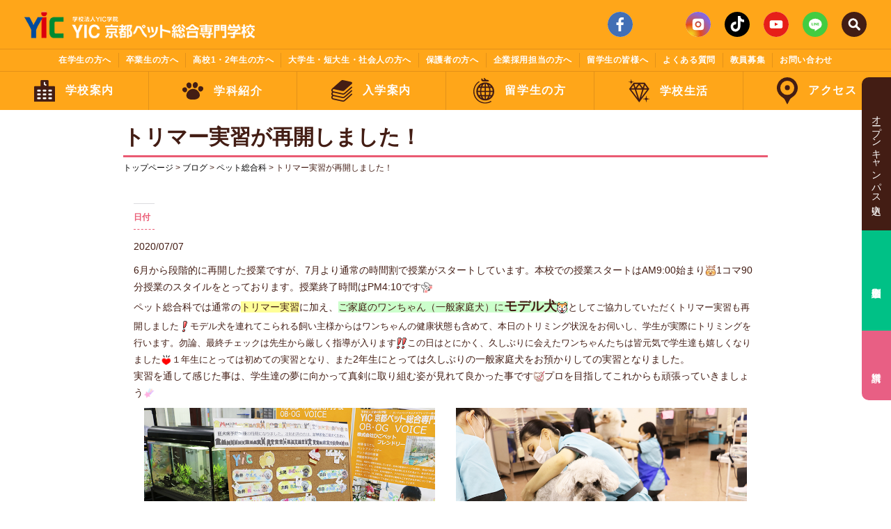

--- FILE ---
content_type: text/html; charset=UTF-8
request_url: https://www.yic-kyoto-pet.ac.jp/blog/%E3%83%88%E3%83%AA%E3%83%9E%E3%83%BC%E5%AE%9F%E7%BF%92%E3%81%8C%E5%86%8D%E9%96%8B%E3%81%97%E3%81%BE%E3%81%97%E3%81%9F%EF%BC%81/
body_size: 15454
content:
<!DOCTYPE html>
<html lang="ja">

<head>
<meta charset="utf-8">
<meta http-equiv="X-UA-Compatible" content="IE=edge">
<meta name="viewport" content="width=device-width, initial-scale=1">


<!-- Google Tag Manager -->
<script>(function(w,d,s,l,i){w[l]=w[l]||[];w[l].push({'gtm.start':
new Date().getTime(),event:'gtm.js'});var f=d.getElementsByTagName(s)[0],
j=d.createElement(s),dl=l!='dataLayer'?'&l='+l:'';j.async=true;j.src=
'https://www.googletagmanager.com/gtm.js?id='+i+dl;f.parentNode.insertBefore(j,f);
})(window,document,'script','dataLayer','GTM-53N3D4Z');</script>
<!-- End Google Tag Manager -->

<!-- ここからリニューアル用の記述 -->
  <script src="https://www.yic-kyoto-pet.ac.jp/wp-content/themes/yic-kyoto-pet2021/js/jquery-3.6.0.min.js"></script>
  <meta charset="UTF-8">
  <meta name="viewport" content="width=device-width, initial-scale=1.0">
  <meta name="format-detection" content="telephone=no" />
  <link rel="stylesheet" href="https://www.yic-kyoto-pet.ac.jp/wp-content/themes/yic-kyoto-pet2021/css/jquery.bxslider.min.css">
  <script src="https://www.yic-kyoto-pet.ac.jp/wp-content/themes/yic-kyoto-pet2021/js/jquery.bxslider.min.js"></script>
  <script src="https://www.yic-kyoto-pet.ac.jp/wp-content/themes/yic-kyoto-pet2021/js/animatedModal.min.js"></script>
  <script src="https://www.yic-kyoto-pet.ac.jp/wp-content/themes/yic-kyoto-pet2021/js/jquery.inview.min.js"></script>
  <script src="https://www.yic-kyoto-pet.ac.jp/wp-content/themes/yic-kyoto-pet2021/js/top_script.js"></script>
  <script type="text/javascript" src="//webfonts.sakura.ne.jp/js/sakurav3.js"></script>
  <link rel="preconnect" href="https://fonts.gstatic.com">
  <link href="https://fonts.googleapis.com/css2?family=Knewave&display=swap" rel="stylesheet">

<!-- ここまでリニューアル用の記述 -->

<link rel="stylesheet" href="https://www.yic-kyoto-pet.ac.jp/wp-content/themes/yic-kyoto-pet2021/css/style.css">
<link href="https://www.yic-kyoto-pet.ac.jp/wp-content/themes/yic-kyoto-pet2021/bootstrap.min.css" rel="stylesheet">
<link href="https://www.yic-kyoto-pet.ac.jp/wp-content/themes/yic-kyoto-pet2021/style-list.css" rel="stylesheet" type="text/css">
<link href="https://www.yic-kyoto-pet.ac.jp/wp-content/themes/yic-kyoto-pet2021/jquery.bxslider.min.css" rel="stylesheet" type="text/css">
<link href="https://www.yic-kyoto-pet.ac.jp/wp-content/themes/yic-kyoto-pet2021/style.css" rel="stylesheet" type="text/css">
<script src="https://www.yic-kyoto-pet.ac.jp/wp-content/themes/yic-kyoto-pet2021/js/jquery.js"></script>
<script src="https://www.yic-kyoto-pet.ac.jp/wp-content/themes/yic-kyoto-pet2021/js/jquery.bxslider.min.js"></script>
<script>
$(function() {
$('.bxslider').bxSlider({
mode: 'fade',
auto: true,
controls: true,
pager: false,
touchEnabled : false
});
});
</script>
<script src="https://www.yic-kyoto-pet.ac.jp/wp-content/themes/yic-kyoto-pet2021/js/script.js"></script>


		<!-- All in One SEO 4.3.8 - aioseo.com -->
		<title>トリマー実習が再開しました！ | YIC京都ペット総合専門学校</title>
		<meta name="description" content="6月から段階的に再開した授業ですが、7月より通常の時間割で授業がスタートしています。本校での授業スタートはAM" />
		<meta name="robots" content="max-snippet:-1, max-image-preview:large, max-video-preview:-1" />
		<meta name="google-site-verification" content="mnlYhr1jy8oKA1iThcd-UErwgXYHtlz1JhsGWqpjhMk" />
		<link rel="canonical" href="https://www.yic-kyoto-pet.ac.jp/blog/%e3%83%88%e3%83%aa%e3%83%9e%e3%83%bc%e5%ae%9f%e7%bf%92%e3%81%8c%e5%86%8d%e9%96%8b%e3%81%97%e3%81%be%e3%81%97%e3%81%9f%ef%bc%81/" />
		<meta name="generator" content="All in One SEO (AIOSEO) 4.3.8" />
		<meta property="og:locale" content="ja_JP" />
		<meta property="og:site_name" content="YIC京都ペット総合専門学校" />
		<meta property="og:type" content="article" />
		<meta property="og:title" content="トリマー実習が再開しました！ | YIC京都ペット総合専門学校" />
		<meta property="og:description" content="6月から段階的に再開した授業ですが、7月より通常の時間割で授業がスタートしています。本校での授業スタートはAM" />
		<meta property="og:url" content="https://www.yic-kyoto-pet.ac.jp/blog/%e3%83%88%e3%83%aa%e3%83%9e%e3%83%bc%e5%ae%9f%e7%bf%92%e3%81%8c%e5%86%8d%e9%96%8b%e3%81%97%e3%81%be%e3%81%97%e3%81%9f%ef%bc%81/" />
		<meta property="og:image" content="https://www.yic-kyoto-pet.ac.jp/wp-content/uploads/2020/07/bede4a329ea9c98e5d05e03c0de0684b.jpg" />
		<meta property="og:image:secure_url" content="https://www.yic-kyoto-pet.ac.jp/wp-content/uploads/2020/07/bede4a329ea9c98e5d05e03c0de0684b.jpg" />
		<meta property="og:image:width" content="800" />
		<meta property="og:image:height" content="533" />
		<meta property="article:published_time" content="2020-07-07T06:19:12+00:00" />
		<meta property="article:modified_time" content="2020-07-07T06:22:34+00:00" />
		<meta name="twitter:card" content="summary_large_image" />
		<meta name="twitter:title" content="トリマー実習が再開しました！ | YIC京都ペット総合専門学校" />
		<meta name="twitter:description" content="6月から段階的に再開した授業ですが、7月より通常の時間割で授業がスタートしています。本校での授業スタートはAM" />
		<meta name="twitter:image" content="https://www.yic-kyoto-pet.ac.jp/wp-content/uploads/2020/07/bede4a329ea9c98e5d05e03c0de0684b.jpg" />
		<script type="application/ld+json" class="aioseo-schema">
			{"@context":"https:\/\/schema.org","@graph":[{"@type":"BreadcrumbList","@id":"https:\/\/www.yic-kyoto-pet.ac.jp\/blog\/%e3%83%88%e3%83%aa%e3%83%9e%e3%83%bc%e5%ae%9f%e7%bf%92%e3%81%8c%e5%86%8d%e9%96%8b%e3%81%97%e3%81%be%e3%81%97%e3%81%9f%ef%bc%81\/#breadcrumblist","itemListElement":[{"@type":"ListItem","@id":"https:\/\/www.yic-kyoto-pet.ac.jp\/#listItem","position":1,"item":{"@type":"WebPage","@id":"https:\/\/www.yic-kyoto-pet.ac.jp\/","name":"\u30db\u30fc\u30e0","description":"\u52d5\u7269\u30fb\u30da\u30c3\u30c8\u306e\u3053\u3068\u304c\u5b66\u3079\u308bYIC\u4eac\u90fd\u30da\u30c3\u30c8\u7dcf\u5408\u5c02\u9580\u5b66\u6821\u306e\u516c\u5f0f\u30b5\u30a4\u30c8\u3067\u3059\u3002\u8a8d\u5b9a\u52d5\u7269\u770b\u8b77\u5e2b\u3001\u30da\u30c3\u30c8\u30b7\u30e7\u30c3\u30d7\u30b9\u30bf\u30c3\u30d5\u30fb\u30c8\u30ea\u30de\u30fc\u30fb\u30c9\u30c3\u30b0\u30c8\u30ec\u30fc\u30ca\u30fc\u3001\u98fc\u80b2\u30b9\u30bf\u30c3\u30d5\u3092\u76ee\u6307\u305b\u308b\u52d5\u7269\u5c02\u9580\u5b66\u6821\u3067\u3059\u3002\u52d5\u7269\u770b\u8b77\u5e2b\u7d71\u4e00\u8a8d\u5b9a\u6a5f\u69cb\u306b\u5bfe\u5fdc\u3059\u308b\u30b3\u30a2\u30ab\u30ea\u30ad\u30e5\u30e9\u30e0\u3067\u8a8d\u5b9a\u52d5\u7269\u770b\u8b77\u5e2b\u306e\u53d7\u9a13\u304c\u53ef\u80fd\u3067\u3059\u3002\u4eac\u90fd\u5e9c\u8a8d\u53ef\u5c02\u4fee\u5b66\u6821\u3067\u6587\u90e8\u79d1\u5b66\u5927\u81e3\u8a8d\u5b9a\u8077\u696d\u5b9f\u8df5\u5c02\u9580\u8ab2\u7a0b\u306e\u5b66\u79d1\u3068\u3057\u3066\u52d5\u7269\u770b\u8b77\u79d1\u3068\u30da\u30c3\u30c8\u7dcf\u5408\u79d1\u3092\u8a2d\u7f6e\u3057\u3066\u3044\u307e\u3059\u3002YIC\u4eac\u90fd\u3067\u306f\u4eac\u90fd\u5e02\u7363\u533b\u5e2b\u4f1a\u3084\u591a\u304f\u306e\u4f01\u696d\u3068\u9023\u643a\u3057\u305f\u5b66\u3073\u3067\u52d5\u7269\u30fb\u30da\u30c3\u30c8\u306e\u30d7\u30ed\u3092\u80b2\u6210\u3057\u307e\u3059\u3002\u30ad\u30e3\u30ea\u30a2\u6559\u80b2\u3082\u5145\u5b9f\u3002\u52d5\u7269\u75c5\u9662\u3084\u30da\u30c3\u30c8\u696d\u754c\u5927\u624b\u4f01\u696d\u3078\u306e\u65e9\u671f\u306e\u5c31\u8077\u3092\u3057\u3063\u304b\u308a\u3068\u652f\u63f4\u3057\u307e\u3059\u3002YIC\u4eac\u90fd\u3067\u306f\u6bce\u6708\u30aa\u30fc\u30d7\u30f3\u30ad\u30e3\u30f3\u30d1\u30b9\u3092\u958b\u50ac\u3057\u3066\u3044\u307e\u3059\u3002\u305c\u3072\u3001\u304a\u6c17\u8efd\u306b\u304a\u8d8a\u3057\u304f\u3060\u3055\u3044\u3002","url":"https:\/\/www.yic-kyoto-pet.ac.jp\/"},"nextItem":"https:\/\/www.yic-kyoto-pet.ac.jp\/blog\/%e3%83%88%e3%83%aa%e3%83%9e%e3%83%bc%e5%ae%9f%e7%bf%92%e3%81%8c%e5%86%8d%e9%96%8b%e3%81%97%e3%81%be%e3%81%97%e3%81%9f%ef%bc%81\/#listItem"},{"@type":"ListItem","@id":"https:\/\/www.yic-kyoto-pet.ac.jp\/blog\/%e3%83%88%e3%83%aa%e3%83%9e%e3%83%bc%e5%ae%9f%e7%bf%92%e3%81%8c%e5%86%8d%e9%96%8b%e3%81%97%e3%81%be%e3%81%97%e3%81%9f%ef%bc%81\/#listItem","position":2,"item":{"@type":"WebPage","@id":"https:\/\/www.yic-kyoto-pet.ac.jp\/blog\/%e3%83%88%e3%83%aa%e3%83%9e%e3%83%bc%e5%ae%9f%e7%bf%92%e3%81%8c%e5%86%8d%e9%96%8b%e3%81%97%e3%81%be%e3%81%97%e3%81%9f%ef%bc%81\/","name":"\u30c8\u30ea\u30de\u30fc\u5b9f\u7fd2\u304c\u518d\u958b\u3057\u307e\u3057\u305f\uff01","description":"6\u6708\u304b\u3089\u6bb5\u968e\u7684\u306b\u518d\u958b\u3057\u305f\u6388\u696d\u3067\u3059\u304c\u30017\u6708\u3088\u308a\u901a\u5e38\u306e\u6642\u9593\u5272\u3067\u6388\u696d\u304c\u30b9\u30bf\u30fc\u30c8\u3057\u3066\u3044\u307e\u3059\u3002\u672c\u6821\u3067\u306e\u6388\u696d\u30b9\u30bf\u30fc\u30c8\u306fAM","url":"https:\/\/www.yic-kyoto-pet.ac.jp\/blog\/%e3%83%88%e3%83%aa%e3%83%9e%e3%83%bc%e5%ae%9f%e7%bf%92%e3%81%8c%e5%86%8d%e9%96%8b%e3%81%97%e3%81%be%e3%81%97%e3%81%9f%ef%bc%81\/"},"previousItem":"https:\/\/www.yic-kyoto-pet.ac.jp\/#listItem"}]},{"@type":"Organization","@id":"https:\/\/www.yic-kyoto-pet.ac.jp\/#organization","name":"YIC\u4eac\u90fd\u30da\u30c3\u30c8\u7dcf\u5408\u5c02\u9580\u5b66\u6821","url":"https:\/\/www.yic-kyoto-pet.ac.jp\/"},{"@type":"Person","@id":"https:\/\/www.yic-kyoto-pet.ac.jp\/author\/kyotopet\/#author","url":"https:\/\/www.yic-kyoto-pet.ac.jp\/author\/kyotopet\/","name":"kyotopet","image":{"@type":"ImageObject","@id":"https:\/\/www.yic-kyoto-pet.ac.jp\/blog\/%e3%83%88%e3%83%aa%e3%83%9e%e3%83%bc%e5%ae%9f%e7%bf%92%e3%81%8c%e5%86%8d%e9%96%8b%e3%81%97%e3%81%be%e3%81%97%e3%81%9f%ef%bc%81\/#authorImage","url":"https:\/\/secure.gravatar.com\/avatar\/73ea2698f31ee52d1d77bf192b5b767f?s=96&d=mm&r=g","width":96,"height":96,"caption":"kyotopet"}},{"@type":"WebPage","@id":"https:\/\/www.yic-kyoto-pet.ac.jp\/blog\/%e3%83%88%e3%83%aa%e3%83%9e%e3%83%bc%e5%ae%9f%e7%bf%92%e3%81%8c%e5%86%8d%e9%96%8b%e3%81%97%e3%81%be%e3%81%97%e3%81%9f%ef%bc%81\/#webpage","url":"https:\/\/www.yic-kyoto-pet.ac.jp\/blog\/%e3%83%88%e3%83%aa%e3%83%9e%e3%83%bc%e5%ae%9f%e7%bf%92%e3%81%8c%e5%86%8d%e9%96%8b%e3%81%97%e3%81%be%e3%81%97%e3%81%9f%ef%bc%81\/","name":"\u30c8\u30ea\u30de\u30fc\u5b9f\u7fd2\u304c\u518d\u958b\u3057\u307e\u3057\u305f\uff01 | YIC\u4eac\u90fd\u30da\u30c3\u30c8\u7dcf\u5408\u5c02\u9580\u5b66\u6821","description":"6\u6708\u304b\u3089\u6bb5\u968e\u7684\u306b\u518d\u958b\u3057\u305f\u6388\u696d\u3067\u3059\u304c\u30017\u6708\u3088\u308a\u901a\u5e38\u306e\u6642\u9593\u5272\u3067\u6388\u696d\u304c\u30b9\u30bf\u30fc\u30c8\u3057\u3066\u3044\u307e\u3059\u3002\u672c\u6821\u3067\u306e\u6388\u696d\u30b9\u30bf\u30fc\u30c8\u306fAM","inLanguage":"ja","isPartOf":{"@id":"https:\/\/www.yic-kyoto-pet.ac.jp\/#website"},"breadcrumb":{"@id":"https:\/\/www.yic-kyoto-pet.ac.jp\/blog\/%e3%83%88%e3%83%aa%e3%83%9e%e3%83%bc%e5%ae%9f%e7%bf%92%e3%81%8c%e5%86%8d%e9%96%8b%e3%81%97%e3%81%be%e3%81%97%e3%81%9f%ef%bc%81\/#breadcrumblist"},"author":{"@id":"https:\/\/www.yic-kyoto-pet.ac.jp\/author\/kyotopet\/#author"},"creator":{"@id":"https:\/\/www.yic-kyoto-pet.ac.jp\/author\/kyotopet\/#author"},"image":{"@type":"ImageObject","url":"https:\/\/www.yic-kyoto-pet.ac.jp\/wp-content\/uploads\/2020\/07\/bede4a329ea9c98e5d05e03c0de0684b.jpg","@id":"https:\/\/www.yic-kyoto-pet.ac.jp\/#mainImage","width":800,"height":533},"primaryImageOfPage":{"@id":"https:\/\/www.yic-kyoto-pet.ac.jp\/blog\/%e3%83%88%e3%83%aa%e3%83%9e%e3%83%bc%e5%ae%9f%e7%bf%92%e3%81%8c%e5%86%8d%e9%96%8b%e3%81%97%e3%81%be%e3%81%97%e3%81%9f%ef%bc%81\/#mainImage"},"datePublished":"2020-07-07T06:19:12+09:00","dateModified":"2020-07-07T06:22:34+09:00"},{"@type":"WebSite","@id":"https:\/\/www.yic-kyoto-pet.ac.jp\/#website","url":"https:\/\/www.yic-kyoto-pet.ac.jp\/","name":"YIC\u4eac\u90fd\u30da\u30c3\u30c8\u7dcf\u5408\u5c02\u9580\u5b66\u6821","description":"\u4eac\u90fd\u3067\u30c8\u30ea\u30de\u30fc\u3084\u52d5\u7269\u770b\u8b77\u5e2b\u306a\u3069\u3001\u30da\u30c3\u30c8\u306e\u30d7\u30ed\u306b\u306a\u308b\u306a\u3089\u3010YIC\u4eac\u90fd\u30da\u30c3\u30c8\u7dcf\u5408\u5c02\u9580\u5b66\u6821\u3011\u3078\u3002\u4eac\u90fd\u3067\u552f\u4e00\u306eJKC\u30c8\u30ea\u30de\u30fc\u990a\u6210\u5354\u529b\u8a8d\u53ef\u6821\u3067\u3059\u3002\u52d5\u7269\u770b\u8b77\u306e\u56fd\u5bb6\u8cc7\u683c\u3082\u5bfe\u5fdc\u3002","inLanguage":"ja","publisher":{"@id":"https:\/\/www.yic-kyoto-pet.ac.jp\/#organization"}}]}
		</script>
		<!-- All in One SEO -->


<!-- Google Tag Manager for WordPress by gtm4wp.com -->
<script data-cfasync="false" data-pagespeed-no-defer>
	var gtm4wp_datalayer_name = "dataLayer";
	var dataLayer = dataLayer || [];
</script>
<!-- End Google Tag Manager for WordPress by gtm4wp.com --><link rel='dns-prefetch' href='//static.addtoany.com' />
<link rel='dns-prefetch' href='//v0.wordpress.com' />
<link rel='stylesheet' id='wp-block-library-css' href='https://www.yic-kyoto-pet.ac.jp/wp-includes/css/dist/block-library/style.min.css?ver=6.2.8' type='text/css' media='all' />
<style id='wp-block-library-inline-css' type='text/css'>
.has-text-align-justify{text-align:justify;}
</style>
<link rel='stylesheet' id='mediaelement-css' href='https://www.yic-kyoto-pet.ac.jp/wp-includes/js/mediaelement/mediaelementplayer-legacy.min.css?ver=4.2.17' type='text/css' media='all' />
<link rel='stylesheet' id='wp-mediaelement-css' href='https://www.yic-kyoto-pet.ac.jp/wp-includes/js/mediaelement/wp-mediaelement.min.css?ver=6.2.8' type='text/css' media='all' />
<link rel='stylesheet' id='classic-theme-styles-css' href='https://www.yic-kyoto-pet.ac.jp/wp-includes/css/classic-themes.min.css?ver=6.2.8' type='text/css' media='all' />
<style id='global-styles-inline-css' type='text/css'>
body{--wp--preset--color--black: #000000;--wp--preset--color--cyan-bluish-gray: #abb8c3;--wp--preset--color--white: #ffffff;--wp--preset--color--pale-pink: #f78da7;--wp--preset--color--vivid-red: #cf2e2e;--wp--preset--color--luminous-vivid-orange: #ff6900;--wp--preset--color--luminous-vivid-amber: #fcb900;--wp--preset--color--light-green-cyan: #7bdcb5;--wp--preset--color--vivid-green-cyan: #00d084;--wp--preset--color--pale-cyan-blue: #8ed1fc;--wp--preset--color--vivid-cyan-blue: #0693e3;--wp--preset--color--vivid-purple: #9b51e0;--wp--preset--gradient--vivid-cyan-blue-to-vivid-purple: linear-gradient(135deg,rgba(6,147,227,1) 0%,rgb(155,81,224) 100%);--wp--preset--gradient--light-green-cyan-to-vivid-green-cyan: linear-gradient(135deg,rgb(122,220,180) 0%,rgb(0,208,130) 100%);--wp--preset--gradient--luminous-vivid-amber-to-luminous-vivid-orange: linear-gradient(135deg,rgba(252,185,0,1) 0%,rgba(255,105,0,1) 100%);--wp--preset--gradient--luminous-vivid-orange-to-vivid-red: linear-gradient(135deg,rgba(255,105,0,1) 0%,rgb(207,46,46) 100%);--wp--preset--gradient--very-light-gray-to-cyan-bluish-gray: linear-gradient(135deg,rgb(238,238,238) 0%,rgb(169,184,195) 100%);--wp--preset--gradient--cool-to-warm-spectrum: linear-gradient(135deg,rgb(74,234,220) 0%,rgb(151,120,209) 20%,rgb(207,42,186) 40%,rgb(238,44,130) 60%,rgb(251,105,98) 80%,rgb(254,248,76) 100%);--wp--preset--gradient--blush-light-purple: linear-gradient(135deg,rgb(255,206,236) 0%,rgb(152,150,240) 100%);--wp--preset--gradient--blush-bordeaux: linear-gradient(135deg,rgb(254,205,165) 0%,rgb(254,45,45) 50%,rgb(107,0,62) 100%);--wp--preset--gradient--luminous-dusk: linear-gradient(135deg,rgb(255,203,112) 0%,rgb(199,81,192) 50%,rgb(65,88,208) 100%);--wp--preset--gradient--pale-ocean: linear-gradient(135deg,rgb(255,245,203) 0%,rgb(182,227,212) 50%,rgb(51,167,181) 100%);--wp--preset--gradient--electric-grass: linear-gradient(135deg,rgb(202,248,128) 0%,rgb(113,206,126) 100%);--wp--preset--gradient--midnight: linear-gradient(135deg,rgb(2,3,129) 0%,rgb(40,116,252) 100%);--wp--preset--duotone--dark-grayscale: url('#wp-duotone-dark-grayscale');--wp--preset--duotone--grayscale: url('#wp-duotone-grayscale');--wp--preset--duotone--purple-yellow: url('#wp-duotone-purple-yellow');--wp--preset--duotone--blue-red: url('#wp-duotone-blue-red');--wp--preset--duotone--midnight: url('#wp-duotone-midnight');--wp--preset--duotone--magenta-yellow: url('#wp-duotone-magenta-yellow');--wp--preset--duotone--purple-green: url('#wp-duotone-purple-green');--wp--preset--duotone--blue-orange: url('#wp-duotone-blue-orange');--wp--preset--font-size--small: 13px;--wp--preset--font-size--medium: 20px;--wp--preset--font-size--large: 36px;--wp--preset--font-size--x-large: 42px;--wp--preset--spacing--20: 0.44rem;--wp--preset--spacing--30: 0.67rem;--wp--preset--spacing--40: 1rem;--wp--preset--spacing--50: 1.5rem;--wp--preset--spacing--60: 2.25rem;--wp--preset--spacing--70: 3.38rem;--wp--preset--spacing--80: 5.06rem;--wp--preset--shadow--natural: 6px 6px 9px rgba(0, 0, 0, 0.2);--wp--preset--shadow--deep: 12px 12px 50px rgba(0, 0, 0, 0.4);--wp--preset--shadow--sharp: 6px 6px 0px rgba(0, 0, 0, 0.2);--wp--preset--shadow--outlined: 6px 6px 0px -3px rgba(255, 255, 255, 1), 6px 6px rgba(0, 0, 0, 1);--wp--preset--shadow--crisp: 6px 6px 0px rgba(0, 0, 0, 1);}:where(.is-layout-flex){gap: 0.5em;}body .is-layout-flow > .alignleft{float: left;margin-inline-start: 0;margin-inline-end: 2em;}body .is-layout-flow > .alignright{float: right;margin-inline-start: 2em;margin-inline-end: 0;}body .is-layout-flow > .aligncenter{margin-left: auto !important;margin-right: auto !important;}body .is-layout-constrained > .alignleft{float: left;margin-inline-start: 0;margin-inline-end: 2em;}body .is-layout-constrained > .alignright{float: right;margin-inline-start: 2em;margin-inline-end: 0;}body .is-layout-constrained > .aligncenter{margin-left: auto !important;margin-right: auto !important;}body .is-layout-constrained > :where(:not(.alignleft):not(.alignright):not(.alignfull)){max-width: var(--wp--style--global--content-size);margin-left: auto !important;margin-right: auto !important;}body .is-layout-constrained > .alignwide{max-width: var(--wp--style--global--wide-size);}body .is-layout-flex{display: flex;}body .is-layout-flex{flex-wrap: wrap;align-items: center;}body .is-layout-flex > *{margin: 0;}:where(.wp-block-columns.is-layout-flex){gap: 2em;}.has-black-color{color: var(--wp--preset--color--black) !important;}.has-cyan-bluish-gray-color{color: var(--wp--preset--color--cyan-bluish-gray) !important;}.has-white-color{color: var(--wp--preset--color--white) !important;}.has-pale-pink-color{color: var(--wp--preset--color--pale-pink) !important;}.has-vivid-red-color{color: var(--wp--preset--color--vivid-red) !important;}.has-luminous-vivid-orange-color{color: var(--wp--preset--color--luminous-vivid-orange) !important;}.has-luminous-vivid-amber-color{color: var(--wp--preset--color--luminous-vivid-amber) !important;}.has-light-green-cyan-color{color: var(--wp--preset--color--light-green-cyan) !important;}.has-vivid-green-cyan-color{color: var(--wp--preset--color--vivid-green-cyan) !important;}.has-pale-cyan-blue-color{color: var(--wp--preset--color--pale-cyan-blue) !important;}.has-vivid-cyan-blue-color{color: var(--wp--preset--color--vivid-cyan-blue) !important;}.has-vivid-purple-color{color: var(--wp--preset--color--vivid-purple) !important;}.has-black-background-color{background-color: var(--wp--preset--color--black) !important;}.has-cyan-bluish-gray-background-color{background-color: var(--wp--preset--color--cyan-bluish-gray) !important;}.has-white-background-color{background-color: var(--wp--preset--color--white) !important;}.has-pale-pink-background-color{background-color: var(--wp--preset--color--pale-pink) !important;}.has-vivid-red-background-color{background-color: var(--wp--preset--color--vivid-red) !important;}.has-luminous-vivid-orange-background-color{background-color: var(--wp--preset--color--luminous-vivid-orange) !important;}.has-luminous-vivid-amber-background-color{background-color: var(--wp--preset--color--luminous-vivid-amber) !important;}.has-light-green-cyan-background-color{background-color: var(--wp--preset--color--light-green-cyan) !important;}.has-vivid-green-cyan-background-color{background-color: var(--wp--preset--color--vivid-green-cyan) !important;}.has-pale-cyan-blue-background-color{background-color: var(--wp--preset--color--pale-cyan-blue) !important;}.has-vivid-cyan-blue-background-color{background-color: var(--wp--preset--color--vivid-cyan-blue) !important;}.has-vivid-purple-background-color{background-color: var(--wp--preset--color--vivid-purple) !important;}.has-black-border-color{border-color: var(--wp--preset--color--black) !important;}.has-cyan-bluish-gray-border-color{border-color: var(--wp--preset--color--cyan-bluish-gray) !important;}.has-white-border-color{border-color: var(--wp--preset--color--white) !important;}.has-pale-pink-border-color{border-color: var(--wp--preset--color--pale-pink) !important;}.has-vivid-red-border-color{border-color: var(--wp--preset--color--vivid-red) !important;}.has-luminous-vivid-orange-border-color{border-color: var(--wp--preset--color--luminous-vivid-orange) !important;}.has-luminous-vivid-amber-border-color{border-color: var(--wp--preset--color--luminous-vivid-amber) !important;}.has-light-green-cyan-border-color{border-color: var(--wp--preset--color--light-green-cyan) !important;}.has-vivid-green-cyan-border-color{border-color: var(--wp--preset--color--vivid-green-cyan) !important;}.has-pale-cyan-blue-border-color{border-color: var(--wp--preset--color--pale-cyan-blue) !important;}.has-vivid-cyan-blue-border-color{border-color: var(--wp--preset--color--vivid-cyan-blue) !important;}.has-vivid-purple-border-color{border-color: var(--wp--preset--color--vivid-purple) !important;}.has-vivid-cyan-blue-to-vivid-purple-gradient-background{background: var(--wp--preset--gradient--vivid-cyan-blue-to-vivid-purple) !important;}.has-light-green-cyan-to-vivid-green-cyan-gradient-background{background: var(--wp--preset--gradient--light-green-cyan-to-vivid-green-cyan) !important;}.has-luminous-vivid-amber-to-luminous-vivid-orange-gradient-background{background: var(--wp--preset--gradient--luminous-vivid-amber-to-luminous-vivid-orange) !important;}.has-luminous-vivid-orange-to-vivid-red-gradient-background{background: var(--wp--preset--gradient--luminous-vivid-orange-to-vivid-red) !important;}.has-very-light-gray-to-cyan-bluish-gray-gradient-background{background: var(--wp--preset--gradient--very-light-gray-to-cyan-bluish-gray) !important;}.has-cool-to-warm-spectrum-gradient-background{background: var(--wp--preset--gradient--cool-to-warm-spectrum) !important;}.has-blush-light-purple-gradient-background{background: var(--wp--preset--gradient--blush-light-purple) !important;}.has-blush-bordeaux-gradient-background{background: var(--wp--preset--gradient--blush-bordeaux) !important;}.has-luminous-dusk-gradient-background{background: var(--wp--preset--gradient--luminous-dusk) !important;}.has-pale-ocean-gradient-background{background: var(--wp--preset--gradient--pale-ocean) !important;}.has-electric-grass-gradient-background{background: var(--wp--preset--gradient--electric-grass) !important;}.has-midnight-gradient-background{background: var(--wp--preset--gradient--midnight) !important;}.has-small-font-size{font-size: var(--wp--preset--font-size--small) !important;}.has-medium-font-size{font-size: var(--wp--preset--font-size--medium) !important;}.has-large-font-size{font-size: var(--wp--preset--font-size--large) !important;}.has-x-large-font-size{font-size: var(--wp--preset--font-size--x-large) !important;}
.wp-block-navigation a:where(:not(.wp-element-button)){color: inherit;}
:where(.wp-block-columns.is-layout-flex){gap: 2em;}
.wp-block-pullquote{font-size: 1.5em;line-height: 1.6;}
</style>
<link rel='stylesheet' id='wp-pagenavi-css' href='https://www.yic-kyoto-pet.ac.jp/wp-content/plugins/wp-pagenavi/pagenavi-css.css?ver=2.70' type='text/css' media='all' />
<link rel='stylesheet' id='addtoany-css' href='https://www.yic-kyoto-pet.ac.jp/wp-content/plugins/add-to-any/addtoany.min.css?ver=1.16' type='text/css' media='all' />
<link rel='stylesheet' id='social-logos-css' href='https://www.yic-kyoto-pet.ac.jp/wp-content/plugins/jetpack/_inc/social-logos/social-logos.min.css?ver=11.2.2' type='text/css' media='all' />
<link rel='stylesheet' id='jetpack_css-css' href='https://www.yic-kyoto-pet.ac.jp/wp-content/plugins/jetpack/css/jetpack.css?ver=11.2.2' type='text/css' media='all' />
<script type='text/javascript' id='jetpack_related-posts-js-extra'>
/* <![CDATA[ */
var related_posts_js_options = {"post_heading":"h4"};
/* ]]> */
</script>
<script type='text/javascript' src='https://www.yic-kyoto-pet.ac.jp/wp-content/plugins/jetpack/_inc/build/related-posts/related-posts.min.js?ver=20211209' id='jetpack_related-posts-js'></script>
<script type='text/javascript' id='addtoany-core-js-before'>
window.a2a_config=window.a2a_config||{};a2a_config.callbacks=[];a2a_config.overlays=[];a2a_config.templates={};a2a_localize = {
	Share: "共有",
	Save: "ブックマーク",
	Subscribe: "購読",
	Email: "メール",
	Bookmark: "ブックマーク",
	ShowAll: "すべて表示する",
	ShowLess: "小さく表示する",
	FindServices: "サービスを探す",
	FindAnyServiceToAddTo: "追加するサービスを今すぐ探す",
	PoweredBy: "Powered by",
	ShareViaEmail: "メールでシェアする",
	SubscribeViaEmail: "メールで購読する",
	BookmarkInYourBrowser: "ブラウザにブックマーク",
	BookmarkInstructions: "このページをブックマークするには、 Ctrl+D または \u2318+D を押下。",
	AddToYourFavorites: "お気に入りに追加",
	SendFromWebOrProgram: "任意のメールアドレスまたはメールプログラムから送信",
	EmailProgram: "メールプログラム",
	More: "詳細&#8230;",
	ThanksForSharing: "共有ありがとうございます !",
	ThanksForFollowing: "フォローありがとうございます !"
};
</script>
<script type='text/javascript' async src='https://static.addtoany.com/menu/page.js' id='addtoany-core-js'></script>
<script type='text/javascript' src='https://www.yic-kyoto-pet.ac.jp/wp-includes/js/jquery/jquery.min.js?ver=3.6.4' id='jquery-core-js'></script>
<script type='text/javascript' src='https://www.yic-kyoto-pet.ac.jp/wp-includes/js/jquery/jquery-migrate.min.js?ver=3.4.0' id='jquery-migrate-js'></script>
<script type='text/javascript' async src='https://www.yic-kyoto-pet.ac.jp/wp-content/plugins/add-to-any/addtoany.min.js?ver=1.1' id='addtoany-jquery-js'></script>
<link rel="https://api.w.org/" href="https://www.yic-kyoto-pet.ac.jp/wp-json/" /><link rel="EditURI" type="application/rsd+xml" title="RSD" href="https://www.yic-kyoto-pet.ac.jp/xmlrpc.php?rsd" />
<link rel="wlwmanifest" type="application/wlwmanifest+xml" href="https://www.yic-kyoto-pet.ac.jp/wp-includes/wlwmanifest.xml" />
<meta name="generator" content="WordPress 6.2.8" />
<link rel='shortlink' href='https://www.yic-kyoto-pet.ac.jp/?p=13868' />
<link rel="alternate" type="application/json+oembed" href="https://www.yic-kyoto-pet.ac.jp/wp-json/oembed/1.0/embed?url=https%3A%2F%2Fwww.yic-kyoto-pet.ac.jp%2Fblog%2F%25e3%2583%2588%25e3%2583%25aa%25e3%2583%259e%25e3%2583%25bc%25e5%25ae%259f%25e7%25bf%2592%25e3%2581%258c%25e5%2586%258d%25e9%2596%258b%25e3%2581%2597%25e3%2581%25be%25e3%2581%2597%25e3%2581%259f%25ef%25bc%2581%2F" />
<link rel="alternate" type="text/xml+oembed" href="https://www.yic-kyoto-pet.ac.jp/wp-json/oembed/1.0/embed?url=https%3A%2F%2Fwww.yic-kyoto-pet.ac.jp%2Fblog%2F%25e3%2583%2588%25e3%2583%25aa%25e3%2583%259e%25e3%2583%25bc%25e5%25ae%259f%25e7%25bf%2592%25e3%2581%258c%25e5%2586%258d%25e9%2596%258b%25e3%2581%2597%25e3%2581%25be%25e3%2581%2597%25e3%2581%259f%25ef%25bc%2581%2F&#038;format=xml" />

<!-- Google Tag Manager for WordPress by gtm4wp.com -->
<!-- GTM Container placement set to footer -->
<script data-cfasync="false" data-pagespeed-no-defer>
	var dataLayer_content = {"pagePostType":"news","pagePostType2":"single-news","pagePostAuthor":"kyotopet"};
	dataLayer.push( dataLayer_content );
</script>
<script data-cfasync="false">
(function(w,d,s,l,i){w[l]=w[l]||[];w[l].push({'gtm.start':
new Date().getTime(),event:'gtm.js'});var f=d.getElementsByTagName(s)[0],
j=d.createElement(s),dl=l!='dataLayer'?'&l='+l:'';j.async=true;j.src=
'//www.googletagmanager.com/gtm.'+'js?id='+i+dl;f.parentNode.insertBefore(j,f);
})(window,document,'script','dataLayer','GTM-M97GVT9');
</script>
<!-- End Google Tag Manager -->
<!-- End Google Tag Manager for WordPress by gtm4wp.com --><style>img#wpstats{display:none}</style>
	<style type="text/css">.blue-message {
background: none repeat scroll 0 0 #3399ff;
    color: #ffffff;
    text-shadow: none;
    font-size: 16px;
    line-height: 24px;
    padding: 10px;
} 
.green-message {
background: none repeat scroll 0 0 #8cc14c;
    color: #ffffff;
    text-shadow: none;
    font-size: 16px;
    line-height: 24px;
    padding: 10px;
} 
.orange-message {
background: none repeat scroll 0 0 #faa732;
    color: #ffffff;
    text-shadow: none;
    font-size: 16px;
    line-height: 24px;
    padding: 10px;
} 
.red-message {
background: none repeat scroll 0 0 #da4d31;
    color: #ffffff;
    text-shadow: none;
    font-size: 16px;
    line-height: 24px;
    padding: 10px;
} 
.grey-message {
background: none repeat scroll 0 0 #53555c;
    color: #ffffff;
    text-shadow: none;
    font-size: 16px;
    line-height: 24px;
    padding: 10px;
} 
.left-block {
background: none repeat scroll 0 0px, radial-gradient(ellipse at center center, #ffffff 0%, #f2f2f2 100%) repeat scroll 0 0 rgba(0, 0, 0, 0);
    color: #8b8e97;
    padding: 10px;
    margin: 10px;
    float: left;
} 
.right-block {
background: none repeat scroll 0 0px, radial-gradient(ellipse at center center, #ffffff 0%, #f2f2f2 100%) repeat scroll 0 0 rgba(0, 0, 0, 0);
    color: #8b8e97;
    padding: 10px;
    margin: 10px;
    float: right;
} 
.blockquotes {
background: none;
    border-left: 5px solid #f1f1f1;
    color: #8B8E97;
    font-size: 16px;
    font-style: italic;
    line-height: 22px;
    padding-left: 15px;
    padding: 10px;
    width: 60%;
    float: left;
} 
</style><script src="https://www.yic-kyoto-pet.ac.jp/omura_analytics/js/oa.min.js"></script>
<script>new OmuraAnalytics("https://www.yic-kyoto-pet.ac.jp/omura_analytics/");</script>
<!-- Google tag (gtag.js) -->
<script async src="https://www.googletagmanager.com/gtag/js?id=G-VV565Y46ES"></script>
<script>
  window.dataLayer = window.dataLayer || [];
  function gtag(){dataLayer.push(arguments);}
  gtag('js', new Date());

  gtag('config', 'G-VV565Y46ES');
</script>
</head>

<body class="news-template-default single single-news postid-13868">
<!-- Google Tag Manager (noscript) -->
<noscript><iframe src="https://www.googletagmanager.com/ns.html?id=GTM-53N3D4Z"
height="0" width="0" style="display:none;visibility:hidden"></iframe></noscript>
<!-- End Google Tag Manager (noscript) -->
<header>
<div class="header-inner">
    <div class="pc">
      <div class="logoImg"><a href="https://www.yic-kyoto-pet.ac.jp/"><img src="https://www.yic-kyoto-pet.ac.jp/wp-content/themes/yic-kyoto-pet2021/images/logo_pet.svg" alt="YIC京都ペットロゴ"></a></div>
      <ul class="iconList">
        <li><a href="https://www.facebook.com/YIC%E4%BA%AC%E9%83%BD%E3%83%9A%E3%83%83%E3%83%88%E7%B7%8F%E5%90%88%E5%B0%82%E9%96%80%E5%AD%A6%E6%A0%A1-336437683128224/" target="_blank"><img src="https://www.yic-kyoto-pet.ac.jp/wp-content/themes/yic-kyoto-pet2021/images/icon_facebook.svg" alt="facebookアイコン"></a></li>
        <li><a href="https://twitter.com/yickyotopet" target="_blank"><img src="https://www.yic-kyoto-pet.ac.jp/wp-content/themes/yic-kyoto-pet2021/images/icon_x.svg" alt="Xアイコン"></a></li>
        <li><a href="https://www.instagram.com/yic.kyoto_pet/" target="_blank"><img src="https://www.yic-kyoto-pet.ac.jp/wp-content/themes/yic-kyoto-pet2021/images/icon_instagram.svg" alt="instagramアイコン"></a></li>
        <li><a href="https://www.tiktok.com/@yickyotopet" target="_blank"><img src="https://www.yic-kyoto-pet.ac.jp/wp-content/themes/yic-kyoto-pet2021/images/tiktok.svg" alt="tiktokアイコン"></a></li>
        <li><a href="https://www.youtube.com/user/YICkyotoAC" target="_blank"><img src="https://www.yic-kyoto-pet.ac.jp/wp-content/themes/yic-kyoto-pet2021/images/icon_youtube.svg" alt="youtubeアイコン"></a></li>
        <li><a href="http://line.naver.jp/ti/p/%40yickyotopet" target="_blank"><img src="https://www.yic-kyoto-pet.ac.jp/wp-content/themes/yic-kyoto-pet2021/images/icon_line.svg" alt="lineアイコン"></a></li>
        <li class="searchBtn">
          <img src="https://www.yic-kyoto-pet.ac.jp/wp-content/themes/yic-kyoto-pet2021/images/icon_search2.svg" alt="検索ボタン"></a>
        </li>
        <div class="balloons">
          <form id="form" action="https://www.yic-kyoto-pet.ac.jp/" method="get">
              <input name="s" type="text" placeholder="キーワードを入力"/>
              <button type="submit"><div>検索</div></button>
          </form>
        </div>
      </ul>



<style>
  header {
    background-color: rgb(255 157 0 / 90%);
    height: 70px;
  }
  .nav li {
      display: flex!important;
  }
  .fixed {
      background: rgb(255 157 0 / 90%);
      top: 70px;
      left: 0;
  }
  .fixed .navBtn>p {
      /*color: #431D14;*/
      margin: 0 0 0 15px;
  }
  /* .logoImg {
      margin: -26px 0 0 35px;
  } */
  .balloons {
      left: 111px;
      z-index: 9999;
  }
  .fixedBnrBox .balloons {
      width: 100%;
  }
  .fixedBnrBox .balloons form input {
      width: 80%;
  }
  .fadeindown {
    opacity: 1;
  }
/*  .nav-pills  {
    justify-content: end;
  }
  .nav-pills li {
    width: auto!important;
  }
  .nav-pills>li>a {
    color: black;
  }*/
  .nav .navBox .subBox .gakka li {
      display: block!important;
      max-width: unset!important;
  }

  @media (max-width: 800px) {
    .logoImg {
        margin: 0 0 0 10px!important;
    }
    header {
      height: 55px;
    }
    main {
       margin-top: 0px; 
    }
  }
</style>
</div>
<div class="sp">
      <div class="logoImg"><a href="https://www.yic-kyoto-pet.ac.jp/"><img src="https://www.yic-kyoto-pet.ac.jp/wp-content/themes/yic-kyoto-pet2021/images/logo_pet.svg" alt="YIC京都ペットロゴ"></a></div>
      <div class="access"><a href="https://www.yic-kyoto-pet.ac.jp/access/"><img src="https://www.yic-kyoto-pet.ac.jp/wp-content/themes/yic-kyoto-pet2021/images/icon_sp_access.svg" alt="アクセス"></a></div>


      <div class="navToggle">
      <span></span><span></span><span></span><span></span>
      </div>
            <div class="global">
        <div class="spNav accordion-container">
          <h4 class="accordion-title js-accordion-title">学校案内</h4>
          <div class="accordion-content">
            <p><a href="https://www.yic-kyoto-pet.ac.jp/history/">教育理念・沿革</a></p>
            <p><a href="https://www.yic-kyoto-pet.ac.jp/feature/">YIC京都ペット総合専門学校の強み</a></p>
            <p><a href="https://www.yic-kyoto-pet.ac.jp/certificate/">資格・就職</a></p>
            <p><a href="https://www.yic-kyoto-pet.ac.jp/facilities/">施設・設備</a></p>
            <p><a href="https://www.yic-kyoto-pet.ac.jp/feature/cooperation/">企業連携授業について</a></p>
            <p><a href="https://www.yic-kyoto-pet.ac.jp/disclosure/">情報公開</a></p>
          </div>
          <h4 class="accordion-title js-accordion-title">学科紹介</h4>
          <div class="accordion-content">
            <p><a href="https://www.yic-kyoto-pet.ac.jp/pet/">ペット総合科</a></p>
            <p><a href="https://www.yic-kyoto-pet.ac.jp/pet/dog-trainer/">ドッグトレーナーコース</a></p>
            <p><a href="https://www.yic-kyoto-pet.ac.jp/pet/trimmer/">トリマーコース</a></p>
            <p><a href="https://www.yic-kyoto-pet.ac.jp/pet/pet-adviser/">ペットアドバイザーコース</a></p>
            <p><a href="https://www.yic-kyoto-pet.ac.jp/animal-nurse/">動物看護科</a></p>
          </div>
          <h4 class="accordion-title js-accordion-title">入学案内</h4>
          <div class="accordion-content">
            <p><a href="https://www.yic-kyoto-pet.ac.jp/info/">入学案内</a></p>
            <p><a href="https://www.yic-kyoto-pet.ac.jp/info/ao/">AO入試</a></p>
            <p><a href="https://www.yic-kyoto-pet.ac.jp/info/gakuhi/">学費</a></p>
            <p><a href="https://www.yic-kyoto-pet.ac.jp/%e9%ab%98%e7%ad%89%e6%95%99%e8%82%b2%e3%81%ae%e4%bf%ae%e5%ad%a6%e6%94%af%e6%8f%b4%e6%96%b0%e5%88%b6%e5%ba%a6/">新しい国の修学支援制度について</a></p>
            <p><a href="https://www.yic-kyoto-pet.ac.jp/info/benefit/">給付金制度について</a></p>
            <p><a href="https://www.yic-kyoto.ac.jp/foreign/info/" target="_blank">留学生用募集要項</a></p>
            <p><a href="https://www.yic-kyoto-pet.ac.jp/info/lodging/">下宿案内</a></p>
						<p><a href="https://www.yic-kyoto-pet.ac.jp/faq/">よくある質問</a></p>
          </div>
          <h4 class="accordion-title js-accordion-title">学校生活</h4>
          <div class="accordion-content">
            <p><a href="https://www.yic-kyoto-pet.ac.jp/event/">イベント</a></p>
            <p><a href="https://www.yic-kyoto-pet.ac.jp/horikawa/">ほりかわ祭</a></p>
            <p><a href="https://www.yic-kyoto-pet.ac.jp/voicecat/student/">在学生の声</a></p>
            <p><a href="https://www.yic-kyoto-pet.ac.jp/voicecat/graduate/">卒業生の声</a></p>
            <p><a href="https://www.yic-kyoto-pet.ac.jp/voicecat/teacher/">先生の声</a></p>
          </div>
          <h4 class="accordion-title js-accordion-title">その他メニュー</h4>
          <div class="accordion-content">
            <p><a href="https://www.yic-kyoto-pet.ac.jp/students/">在学生の方へ</a></p>
            <p><a href="https://www.yic-kyoto-pet.ac.jp/highschool/">高校1・2年生の方へ</a></p>
            <p><a href="https://www.yic-kyoto-pet.ac.jp/university/">大学生・短大生・社会人の方へ</a></p>
            <p><a href="https://www.yic-kyoto-pet.ac.jp/guardian/">保護者の方へ</a></p>
            <p><a href="https://www.yic-kyoto-pet.ac.jp/graduate/">卒業生の方へ</a></p>
            <p><a href="https://www.yic-kyoto-pet.ac.jp/enterprise/">企業採用担当者の方へ</a></p>
            <p><a href="https://www.yic-kyoto.ac.jp/foreign/" target="_blank">留学生の皆様へ</a></p>
            <p><a href="https://www.yic-kyoto-pet.ac.jp/opencampus/yicbus/">交通費補助制度</a></p>
            <p><a href="https://www.school-go.info/f4wr3i/yicpet/form.php?fno=12&fsno=1&openExternalBrowser=1" target="_blank">資料請求・オープンキャンパス参加のお申し込み</a></p>
            <p><a href="http://yic-kyoto.jp/rental/index.php" target="_blank">貸し教室のご案内</a></p>
            <p><a href="https://www.yic-kyoto.ac.jp/society-member/" target="_blank">求職者支援制度による職業訓練</a></p>
            <p><a href="https://www.yic-kyoto.ac.jp/society-member/adultcourse/" target="_blank">社会人講座</a></p>
            <p><a href="https://www.yic-kyoto-pet.ac.jp/teacher-recruit/">教員募集</a></p>
            <p><a href="https://www.yic-kyoto-pet.ac.jp/wp-content/uploads/2018/11/recruitment_model_dog.pdf">モデル犬募集</a></p>
            <p><a href="https://www.school-go.info/f4wr3i/yicpet/form.php?fno=96&fsno=1&openExternalBrowser=1" target="_blank">お問い合わせ</a></p>
            <p><a href="https://www.yic-kyoto-pet.ac.jp/disclosure/">情報公開</a></p>
            <p><a href="https://www.yic-kyoto-pet.ac.jp/privacy/">プライバシーポリシー</a></p>
            <p><a href="https://www.yic-kyoto-pet.ac.jp/website/">Webサイト取り扱い指針</a></p>
            <p><a href="https://www.yic-kyoto-pet.ac.jp/sitemap/">サイトマップ</a></p>
          </div>
        </div>
      </div>    </div>

    <div class="fixedBnrBox">
      <div>
        <div class="fixedBnr fixedOc"><a href="https://www.yic-kyoto-pet.ac.jp/opencampus/" data-oa-id="sidebar_oc"></a>オープン<br>キャンパス申込</div>
        <div class="fixedBnr fixedKobetsu"><a href="https://www.yic-kyoto-pet.ac.jp/kobetsu/" data-oa-id="sidebar_kobetsu"></a>個別相談会<br>申込</div>
        <div class="fixedBnr fixedshiryou"><a href="https://www.school-go.info/f4wr3i/yicpet/form.php?fno=33&fsno=1&openExternalBrowser=1" target="_blank" data-oa-id="sidebar_request"></a>資料請求</div>
      </div>
      <div class="sp">
        <ul class="iconList">
          <li><a href="https://twitter.com/yickyotopet" target="_blank"><img src="https://www.yic-kyoto-pet.ac.jp/wp-content/themes/yic-kyoto-pet2021/images/icon_x.svg" alt="Xアイコン"></a></li>
          <li><a href="https://www.instagram.com/yic.kyoto_pet/" target="_blank"><img src="https://www.yic-kyoto-pet.ac.jp/wp-content/themes/yic-kyoto-pet2021/images/icon_instagram.svg" alt="instagramアイコン"></a></li>
          <li><a href="https://www.tiktok.com/@yickyotopet" target="_blank"><img src="https://www.yic-kyoto-pet.ac.jp/wp-content/themes/yic-kyoto-pet2021/images/tiktok.svg" alt="tiktokアイコン"></a></li>
          <li><a href="https://www.youtube.com/channel/UC_UPPCD31uvEiXTZS0hZSgA" target="_blank"><img src="https://www.yic-kyoto-pet.ac.jp/wp-content/themes/yic-kyoto-pet2021/images/icon_youtube.svg" alt="youtubeアイコン"></a></li>
          <li><a href="http://line.naver.jp/ti/p/%40yickyotopet" target="_blank"><img src="https://www.yic-kyoto-pet.ac.jp/wp-content/themes/yic-kyoto-pet2021/images/icon_line2.svg" alt="lineアイコン"></a></li>
          <li class="searchBtn">
            <img src="https://www.yic-kyoto-pet.ac.jp/wp-content/themes/yic-kyoto-pet2021/images/icon_search.svg" alt="検索ボタン"></a>
          </li>
          <div class="balloons">
            <form id="form" action="https://www.yic-kyoto-pet.ac.jp/" method="get">
                <input name="s" type="text" placeholder="キーワードを入力"/>
                <button type="submit"><div>検索</div></button>
            </form>
          </div>
        </ul>
      </div>
      </div>
    </div>
</div>
		<nav class="targetnav pc">
			<ul style="flex-flow: wrap;">
				<li><a href="https://www.yic-kyoto-pet.ac.jp/students/">在学生の方へ</a></li>
				<li><a href="https://www.yic-kyoto-pet.ac.jp/graduate/">卒業生の方へ</a></li>
				<li><a href="https://www.yic-kyoto-pet.ac.jp/highschool/">高校1・2年生の方へ</a></li>
				<li><a href="https://www.yic-kyoto-pet.ac.jp/university/">大学生・短大生・社会人の方へ</a></li>
				<li><a href="https://www.yic-kyoto-pet.ac.jp/guardian/">保護者の方へ</a></li>
				<li><a href="https://www.yic-kyoto-pet.ac.jp/enterprise/">企業採用担当の方へ</a></li>
				<li><a href="https://www.yic-kyoto.ac.jp/foreign/" target="_blank">留学生の皆様へ</a></li>
				<li><a href="https://www.yic-kyoto-pet.ac.jp/faq/">よくある質問</a></li>
				<li><a href="https://www.yic-kyoto-pet.ac.jp/teacher-recruit/">教員募集</a></li>
				<li><a href="https://www.school-go.info/f4wr3i/yicpet/form.php?fno=96&fsno=1&openExternalBrowser=1" target="_blank">お問い合わせ</a></li>
			</ul>
		</nav>

      <nav class="globalnav pc">
        <ul class="nav">
          <li class="navBox">
            <div class="navBtn">
              <img src="https://www.yic-kyoto-pet.ac.jp/wp-content/themes/yic-kyoto-pet2021/images/icon_school.svg" alt="学校案内">
              <p>学校案内</p>
            </div>

          <div class="subBox">
              <ul class="sub">
                <li>
                  <a href="https://www.yic-kyoto-pet.ac.jp/history/"></a>
                  <div>
                    <img src="https://www.yic-kyoto-pet.ac.jp/wp-content/themes/yic-kyoto-pet2021/images/gm_history.webp" alt="教育理念・沿革">
                    <p>教育理念・沿革</p>
                  </div>
                </li>
                <li>
                  <a href="https://www.yic-kyoto-pet.ac.jp/feature/"></a>
                  <div>
                    <img src="https://www.yic-kyoto-pet.ac.jp/wp-content/themes/yic-kyoto-pet2021/images/gm_feature.webp" alt="YIC京都ペット総合専門学校の強み">
                    <p>YIC京都ペット<br class="sp">総合専門学校の強み</p>
                  </div>
                </li>
                <li>
                  <a href="https://www.yic-kyoto-pet.ac.jp/certificate/"></a>
                  <div>
                    <img src="https://www.yic-kyoto-pet.ac.jp/wp-content/themes/yic-kyoto-pet2021/images/gm_certificate.webp" alt="資格・就職">
                    <p>資格・就職</p>
                  </div>
                </li>
                <li>
                  <a href="https://www.yic-kyoto-pet.ac.jp/facilities/"></a>
                  <div>
                    <img src="https://www.yic-kyoto-pet.ac.jp/wp-content/themes/yic-kyoto-pet2021/images/gm_facilities.webp" alt="施設・設備">
                    <p>施設・設備</p>
                  </div>
                </li>
                <li>
                  <a href="https://www.yic-kyoto-pet.ac.jp/feature/cooperation/"></a>
                  <div>
                    <img src="https://www.yic-kyoto-pet.ac.jp/wp-content/themes/yic-kyoto-pet2021/images/gm_cooperation.webp" alt="企業連携授業について">
                    <p>企業連携授業<br class="sp">について</p>
                  </div>
                </li>
                <li>
                  <a href="https://www.yic-kyoto-pet.ac.jp/disclosure/"></a>
                  <div>
                    <img src="https://www.yic-kyoto-pet.ac.jp/wp-content/themes/yic-kyoto-pet2021/images/gm_j.webp" alt="情報公開">
                    <p>情報公開</p>
                  </div>
                </li>
              </ul>
            </div>
          </li>

          <li class="navBox">
            <div class="navBtn">
              <img src="https://www.yic-kyoto-pet.ac.jp/wp-content/themes/yic-kyoto-pet2021/images/icon_department.svg" alt="学科紹介">
              <p>学科紹介</p>
            </div>

          <div class="subBox">
              <ul class="sub gakka">
                <li>
                  <a href="https://www.yic-kyoto-pet.ac.jp/pet/">
                  <div>
                    <img src="https://www.yic-kyoto-pet.ac.jp/wp-content/themes/yic-kyoto-pet2021/images/gm_pet.webp" alt="ペット総合科">
                    <p style="margin-bottom: 0px;">ペット総合科</p>
                  </div>
                  </a>
                  <a href="https://www.yic-kyoto-pet.ac.jp/pet/dog-trainer/">ドッグトレーナーコース</a>
                  <a href="https://www.yic-kyoto-pet.ac.jp/pet/trimmer/">トリマーコース</a>
                  <a href="https://www.yic-kyoto-pet.ac.jp/pet/pet-adviser/">ペットアドバイザーコース</a>
                </li>
                <li>
                  <a href="https://www.yic-kyoto-pet.ac.jp/animal-nurse/">
                  <div>
                    <img src="https://www.yic-kyoto-pet.ac.jp/wp-content/themes/yic-kyoto-pet2021/images/gm_animal-nurse.webp" alt="動物看護科">
                    <p>動物看護科</p>
                  </div>
                  </a>
                </li>
              </ul>
          </div>
          </li>

          <li class="navBox">
            <div class="navBtn">
              <img src="https://www.yic-kyoto-pet.ac.jp/wp-content/themes/yic-kyoto-pet2021/images/icon_admission.svg" alt="入学案内">
              <p>入学案内</p>
            </div>

          <div class="subBox">
              <ul class="sub">
                <li>
                  <a href="https://www.yic-kyoto-pet.ac.jp/info/"></a>
                  <div>
                    <img src="https://www.yic-kyoto-pet.ac.jp/wp-content/themes/yic-kyoto-pet2021/images/gm_info.webp" alt="入学案内">
                    <p>入学案内</p>
                  </div>
                </li>
                <li>
                  <a href="https://www.yic-kyoto-pet.ac.jp/info/ao/"></a>
                  <div>
                    <img src="https://www.yic-kyoto-pet.ac.jp/wp-content/themes/yic-kyoto-pet2021/images/gm_ao.webp" alt="AO入試">
                    <p>AO入試</p>
                  </div>
                </li>
                <li>
                  <a href="https://www.yic-kyoto-pet.ac.jp/info/gakuhi/"></a>
                  <div>
                    <img src="https://www.yic-kyoto-pet.ac.jp/wp-content/themes/yic-kyoto-pet2021/images/gm_gakuhi.webp" alt="学費">
                    <p>学費</p>
                  </div>
                </li>
                <li>
                  <a href="https://www.yic-kyoto-pet.ac.jp/%e9%ab%98%e7%ad%89%e6%95%99%e8%82%b2%e3%81%ae%e4%bf%ae%e5%ad%a6%e6%94%af%e6%8f%b4%e6%96%b0%e5%88%b6%e5%ba%a6/"></a>
                  <div>
                    <img src="https://www.yic-kyoto-pet.ac.jp/wp-content/themes/yic-kyoto-pet2021/images/gm_f.webp" alt="新しい国の修学支援制度について">
                    <p>新しい国の修学支援<br class="sp">制度について</p>
                  </div>
                </li>
                <li>
                  <a href="https://www.yic-kyoto-pet.ac.jp/info/benefit/"></a>
                  <div>
                    <img src="https://www.yic-kyoto-pet.ac.jp/wp-content/themes/yic-kyoto-pet2021/images/gm_benefit.webp" alt="給付金制度について">
                    <p>給付金制度について</p>
                  </div>
                </li>
                <li>
                  <a href="https://www.yic-kyoto.ac.jp/foreign/info/" target="_blank"></a>
                  <div>
                    <img src="https://www.yic-kyoto-pet.ac.jp/wp-content/themes/yic-kyoto-pet2021/images/gm_foreign.webp" alt="留学生用募集要項">
                    <p>留学生用募集要項</p>
                  </div>
                </li>
                <li>
                  <a href="https://www.yic-kyoto-pet.ac.jp/info/lodging/"></a>
                  <div>
                    <img src="https://www.yic-kyoto-pet.ac.jp/wp-content/themes/yic-kyoto-pet2021/images/gm_lodging.webp" alt="下宿案内">
                    <p>下宿案内</p>
                  </div>
                </li>
					      <li>
					        <a href="https://www.yic-kyoto-pet.ac.jp/faq/"></a>
					        <div>
                    <img src="https://www.yic-kyoto-pet.ac.jp/wp-content/themes/yic-kyoto-pet2021/images/gm_faq.jpg" alt="よくある質問">
					        	<p>よくある質問</p>
					        </div>
						  </li>
              </ul>
          </div>
          </li>

          <li class="navBox">
            <div class="navBtn">
              <a href="https://www.yic-kyoto.ac.jp/foreign/" target="_blank"></a>
              <img src="https://www.yic-kyoto-pet.ac.jp/wp-content/themes/yic-kyoto-pet2021/images/icon_abroad.svg" alt="留学生の方">
              <p>留学生の方</p>
            </div>
          </li>
  
          <li class="navBox">
            <div class="navBtn">
              <img src="https://www.yic-kyoto-pet.ac.jp/wp-content/themes/yic-kyoto-pet2021/images/icon_life.svg" alt="学校生活">
              <p>学校生活</p>
            </div>
          <div class="subBox">
              <ul class="sub">
                <li>
                  <a href="https://www.yic-kyoto-pet.ac.jp/event/"></a>
                  <div>
                    <img src="https://www.yic-kyoto-pet.ac.jp/wp-content/themes/yic-kyoto-pet2021/images/gm_event.webp" alt="イベント">
                    <p>イベント</p>
                  </div>
                </li>
                <li>
                  <a href="https://www.yic-kyoto-pet.ac.jp/horikawa/"></a>
                  <div>
                    <img src="https://www.yic-kyoto-pet.ac.jp/wp-content/themes/yic-kyoto-pet2021/images/gm_horikawa.webp" alt="ほりかわ祭">
                    <p>ほりかわ祭</p>
                  </div>
                </li>
                <li>
                  <a href="https://www.yic-kyoto-pet.ac.jp/voicecat/student/"></a>
                  <div>
                    <img src="https://www.yic-kyoto-pet.ac.jp/wp-content/themes/yic-kyoto-pet2021/images/gm_voice1.webp" alt="在学生の声">
                    <p>在学生の声</p>
                  </div>
                </li>
                <li>
                  <a href="https://www.yic-kyoto-pet.ac.jp/voicecat/graduate/"></a>
                  <div>
                    <img src="https://www.yic-kyoto-pet.ac.jp/wp-content/themes/yic-kyoto-pet2021/images/gm_voice2.webp" alt="卒業生の声">
                    <p>卒業生の声</p>
                  </div>
                </li>
                <li>
                  <a href="https://www.yic-kyoto-pet.ac.jp/voicecat/teacher/"></a>
                  <div>
                    <img src="https://www.yic-kyoto-pet.ac.jp/wp-content/themes/yic-kyoto-pet2021/images/gm_voice3.webp" alt="先生の声">
                    <p>先生の声</p>
                  </div>
                </li>
              </ul>
          </div>
          </li>
          <li class="navBox">
            <div class="navBtn">
              <a href="https://www.yic-kyoto-pet.ac.jp/access/"></a>
              <img src="https://www.yic-kyoto-pet.ac.jp/wp-content/themes/yic-kyoto-pet2021/images/icon_access.svg" alt="アクセス">
              <p>アクセス</p>
            </div>
          </li>
        </ul>
      </nav>








  </header>    <main><!-- Page Title -->
<div class="container-fluid" id="title">
  <div class="container">
      <h1>トリマー実習が再開しました！</h1>
      </div>
</div>
<!-- / Page Title --> 
<!-- Bread Crumb -->
<div class="container-fluid" id="bread_nav">
  <div class="container">
  <div class="breadcrumbs"><!-- Breadcrumb NavXT 7.2.0 -->
<a title="Go to YIC京都ペット総合専門学校." href="https://www.yic-kyoto-pet.ac.jp" class="home">トップページ</a> &gt; <span property="itemListElement" typeof="ListItem"><a property="item" typeof="WebPage" title="ブログへ移動" href="https://www.yic-kyoto-pet.ac.jp/blog/" class="archive post-news-archive"><span property="name">ブログ</span></a><meta property="position" content="2"></span> &gt; <span property="itemListElement" typeof="ListItem"><a property="item" typeof="WebPage" title="Go to the ペット総合科 カテゴリ archives." href="https://www.yic-kyoto-pet.ac.jp/blogcat/pet/" class="taxonomy newscat"><span property="name">ペット総合科</span></a><meta property="position" content="3"></span> &gt; <span property="itemListElement" typeof="ListItem"><span property="name">トリマー実習が再開しました！</span><meta property="position" content="4"></span></div>
  </div>
</div>
<!-- / Bread Crumb --> 
<!-- Contents -->
<div class="container">
  <div class="row"> 
    <div class="contents">
    <div class="sharedaddy">
    <h3 class="sd-title">日付</h3>
    <p>2020/07/07</p>
    </div>
<p>6月から段階的に再開した授業ですが、7月より通常の時間割で授業がスタートしています。本校での授業スタートはAM9:00始まり<img decoding="async" class="typepad-emoji" style="margin-left: 3px; margin-right: 3px; vertical-align: middle;" src="https://www.yic-kyoto-pet.ac.jp/wp-content/plugins/typepad-emoji-for-tinymce/icons/12/327688.gif" width="16" height="16" />1コマ90分授業のスタイルをとっております。授業終了時間はPM4:10です<img decoding="async" loading="lazy" class="typepad-emoji" style="margin-left: 3px; margin-right: 3px; vertical-align: middle;" src="https://www.yic-kyoto-pet.ac.jp/wp-content/plugins/typepad-emoji-for-tinymce/icons/12/295836.gif" width="16" height="16" /><br />
ペット総合科では通常の<span style="background-color: #ffff99;">トリマー実習</span>に加え、<span style="background-color: #ccffcc;">ご家庭のワンちゃん（一般家庭犬）に<span style="font-size: 14pt;"><strong>モデル犬</strong></span><img decoding="async" loading="lazy" class="typepad-emoji" style="margin-left: 3px; margin-right: 3px; vertical-align: middle;" src="https://www.yic-kyoto-pet.ac.jp/wp-content/plugins/typepad-emoji-for-tinymce/icons/05/dog.gif" width="16" height="16" /></span>と<span style="font-size: 10pt;">してご協力していただくトリマー実習も再開しました<img decoding="async" loading="lazy" class="typepad-emoji" style="margin-left: 3px; margin-right: 3px; vertical-align: middle;" src="https://www.yic-kyoto-pet.ac.jp/wp-content/plugins/typepad-emoji-for-tinymce/icons/10/sign01.gif" width="16" height="16" />モデル犬を連れてこられる飼い主様からはワンちゃんの健康状態も含めて、本日のトリミング状況をお伺いし、学生が実際にトリミングを行います。勿論、最終チェックは先生から厳しく指導が入ります<img decoding="async" loading="lazy" class="typepad-emoji" style="margin-left: 3px; margin-right: 3px; vertical-align: middle;" src="https://www.yic-kyoto-pet.ac.jp/wp-content/plugins/typepad-emoji-for-tinymce/icons/10/sign03.gif" width="16" height="16" /></span><span style="font-size: 10pt;">この日はとにかく、久しぶりに会えたワンちゃんたちは皆元気で学生達も嬉しくなりました<img decoding="async" loading="lazy" class="typepad-emoji" style="margin-left: 3px; margin-right: 3px; vertical-align: middle;" src="https://www.yic-kyoto-pet.ac.jp/wp-content/plugins/typepad-emoji-for-tinymce/icons/11/327067.gif" width="16" height="16" />１年生にとっては初めての実習となり、また</span>2年生にとっては久しぶりの一般家庭犬をお預かりしての実習となりました。<br />
実習を通して感じた事は、学生達の夢に向かって真剣に取り組む姿が見れて良かった事です<img decoding="async" loading="lazy" class="typepad-emoji" style="margin-left: 3px; margin-right: 3px; vertical-align: middle;" src="https://www.yic-kyoto-pet.ac.jp/wp-content/plugins/typepad-emoji-for-tinymce/icons/12/239301.gif" width="16" height="16" />プロを目指してこれからも頑張っていきましょう<img decoding="async" loading="lazy" class="typepad-emoji" style="margin-left: 3px; margin-right: 3px; vertical-align: middle;" src="https://www.yic-kyoto-pet.ac.jp/wp-content/plugins/typepad-emoji-for-tinymce/icons/12/238191.gif" width="16" height="16" /></p>
<div class="row"><div class="row"><div class="col-lg-6 col-sm-6"><p><a rel="img-gallery" class="img-gallery" href='https://www.yic-kyoto-pet.ac.jp/wp-content/uploads/2020/07/bede4a329ea9c98e5d05e03c0de0684b.jpg'><img width="800" height="533" src="https://www.yic-kyoto-pet.ac.jp/wp-content/uploads/2020/07/bede4a329ea9c98e5d05e03c0de0684b.jpg" class="attachment-full size-full" alt="" decoding="async" loading="lazy" srcset="https://www.yic-kyoto-pet.ac.jp/wp-content/uploads/2020/07/bede4a329ea9c98e5d05e03c0de0684b.jpg 800w, https://www.yic-kyoto-pet.ac.jp/wp-content/uploads/2020/07/bede4a329ea9c98e5d05e03c0de0684b-500x333.jpg 500w, https://www.yic-kyoto-pet.ac.jp/wp-content/uploads/2020/07/bede4a329ea9c98e5d05e03c0de0684b-768x512.jpg 768w, https://www.yic-kyoto-pet.ac.jp/wp-content/uploads/2020/07/bede4a329ea9c98e5d05e03c0de0684b-270x180.jpg 270w" sizes="(max-width: 800px) 100vw, 800px" /></a></p></div><div class="col-lg-6 col-sm-6"><p><a rel="img-gallery" class="img-gallery" href='https://www.yic-kyoto-pet.ac.jp/wp-content/uploads/2020/07/663ffac6dd69a003594aa700695ac83e.jpg'><img width="800" height="533" src="https://www.yic-kyoto-pet.ac.jp/wp-content/uploads/2020/07/663ffac6dd69a003594aa700695ac83e.jpg" class="attachment-full size-full" alt="" decoding="async" loading="lazy" srcset="https://www.yic-kyoto-pet.ac.jp/wp-content/uploads/2020/07/663ffac6dd69a003594aa700695ac83e.jpg 800w, https://www.yic-kyoto-pet.ac.jp/wp-content/uploads/2020/07/663ffac6dd69a003594aa700695ac83e-500x333.jpg 500w, https://www.yic-kyoto-pet.ac.jp/wp-content/uploads/2020/07/663ffac6dd69a003594aa700695ac83e-768x512.jpg 768w, https://www.yic-kyoto-pet.ac.jp/wp-content/uploads/2020/07/663ffac6dd69a003594aa700695ac83e-270x180.jpg 270w" sizes="(max-width: 800px) 100vw, 800px" /></a></p></div></div><div class="row"><div class="col-lg-6 col-sm-6"><p><a rel="img-gallery" class="img-gallery" href='https://www.yic-kyoto-pet.ac.jp/wp-content/uploads/2020/07/91afff9830ae95be1eebb46c7f1a48a3.jpg'><img width="800" height="533" src="https://www.yic-kyoto-pet.ac.jp/wp-content/uploads/2020/07/91afff9830ae95be1eebb46c7f1a48a3.jpg" class="attachment-full size-full" alt="" decoding="async" loading="lazy" srcset="https://www.yic-kyoto-pet.ac.jp/wp-content/uploads/2020/07/91afff9830ae95be1eebb46c7f1a48a3.jpg 800w, https://www.yic-kyoto-pet.ac.jp/wp-content/uploads/2020/07/91afff9830ae95be1eebb46c7f1a48a3-500x333.jpg 500w, https://www.yic-kyoto-pet.ac.jp/wp-content/uploads/2020/07/91afff9830ae95be1eebb46c7f1a48a3-768x512.jpg 768w, https://www.yic-kyoto-pet.ac.jp/wp-content/uploads/2020/07/91afff9830ae95be1eebb46c7f1a48a3-270x180.jpg 270w" sizes="(max-width: 800px) 100vw, 800px" /></a></p></div><div class="col-lg-6 col-sm-6"><p><a rel="img-gallery" class="img-gallery" href='https://www.yic-kyoto-pet.ac.jp/wp-content/uploads/2020/07/e8b24559a3c42fe4012ee76bfab742ce.jpg'><img width="800" height="533" src="https://www.yic-kyoto-pet.ac.jp/wp-content/uploads/2020/07/e8b24559a3c42fe4012ee76bfab742ce.jpg" class="attachment-full size-full" alt="" decoding="async" loading="lazy" srcset="https://www.yic-kyoto-pet.ac.jp/wp-content/uploads/2020/07/e8b24559a3c42fe4012ee76bfab742ce.jpg 800w, https://www.yic-kyoto-pet.ac.jp/wp-content/uploads/2020/07/e8b24559a3c42fe4012ee76bfab742ce-500x333.jpg 500w, https://www.yic-kyoto-pet.ac.jp/wp-content/uploads/2020/07/e8b24559a3c42fe4012ee76bfab742ce-768x512.jpg 768w, https://www.yic-kyoto-pet.ac.jp/wp-content/uploads/2020/07/e8b24559a3c42fe4012ee76bfab742ce-270x180.jpg 270w" sizes="(max-width: 800px) 100vw, 800px" /></a></p></div></div></div>

<p><img decoding="async" loading="lazy" class="typepad-emoji" style="margin-left: 3px; margin-right: 3px; vertical-align: middle;" src="https://www.yic-kyoto-pet.ac.jp/wp-content/plugins/typepad-emoji-for-tinymce/icons/11/flair.gif" width="16" height="16" />お客様の要望に合わせてカットを行っている様子です<img decoding="async" loading="lazy" class="typepad-emoji" style="margin-left: 3px; margin-right: 3px; vertical-align: middle;" src="https://www.yic-kyoto-pet.ac.jp/wp-content/plugins/typepad-emoji-for-tinymce/icons/11/flair.gif" width="16" height="16" />キレイになっていくワンちゃんたちです<img decoding="async" loading="lazy" class="typepad-emoji" style="margin-left: 3px; margin-right: 3px; vertical-align: middle;" src="https://www.yic-kyoto-pet.ac.jp/wp-content/plugins/typepad-emoji-for-tinymce/icons/12/37664.gif" width="16" height="16" /> 学生もワンちゃん達も嬉しそうですね<img decoding="async" loading="lazy" class="typepad-emoji" style="margin-left: 3px; margin-right: 3px; vertical-align: middle;" src="https://www.yic-kyoto-pet.ac.jp/wp-content/plugins/typepad-emoji-for-tinymce/icons/11/327067.gif" width="16" height="16" /></p>
<div class="sharedaddy sd-sharing-enabled"><div class="robots-nocontent sd-block sd-social sd-social-official sd-sharing"><div class="sd-content"><ul><li class="share-twitter"><a href="https://twitter.com/share" class="twitter-share-button" data-url="https://www.yic-kyoto-pet.ac.jp/blog/%e3%83%88%e3%83%aa%e3%83%9e%e3%83%bc%e5%ae%9f%e7%bf%92%e3%81%8c%e5%86%8d%e9%96%8b%e3%81%97%e3%81%be%e3%81%97%e3%81%9f%ef%bc%81/" data-text="トリマー実習が再開しました！"  >Tweet</a></li><li class="share-facebook"><div class="fb-share-button" data-href="https://www.yic-kyoto-pet.ac.jp/blog/%e3%83%88%e3%83%aa%e3%83%9e%e3%83%bc%e5%ae%9f%e7%bf%92%e3%81%8c%e5%86%8d%e9%96%8b%e3%81%97%e3%81%be%e3%81%97%e3%81%9f%ef%bc%81/" data-layout="button_count"></div></li><li class="share-end"></li></ul></div></div></div>
<div id='jp-relatedposts' class='jp-relatedposts' >
	<h3 class="jp-relatedposts-headline"><em>関連</em></h3>
</div><div class="row post-nav">
<div class="col-lg-4 col-sm-4 col-xs-4"><a href="https://www.yic-kyoto-pet.ac.jp/blog/%e3%81%8a%e7%9b%86%e4%bc%91%e3%81%bf%e3%81%8c%e7%b5%82%e3%82%8f%e3%82%8a%e6%8e%88%e6%a5%ad%e5%86%8d%e9%96%8b%e3%81%a7%e3%81%99%e2%99%aa/" rel="next"><span class="meta-nav">&larr;</span> 前のページへ</a></div>
<div class="col-lg-4 col-sm-4 col-xs-4">&nbsp;</div>
<div class="col-lg-4 col-sm-4 col-xs-4"><a href="https://www.yic-kyoto-pet.ac.jp/blog/%e5%8b%95%e7%89%a9%e8%87%a8%e5%ba%8a%e6%a4%9c%e6%9f%bb%e5%ad%a6%ef%bc%88%e5%b0%bf%e6%a4%9c%e6%9f%bb%ef%bc%89%e6%8e%88%e6%a5%ad%e3%81%ae%e6%a7%98%e5%ad%90/" rel="prev">次のページへ <span class="meta-nav">&rarr;</span></a></div>
</div>
</div>
    </div>
    <!-- / Contents --> 
  </div>
</div>
	</main>
	<footer>
		<nav class="pc fadeindown">
			<ul style="flex-flow: wrap;">
				<li><a href="https://www.yic-kyoto-pet.ac.jp/students/">在学生の方へ</a></li>
				<li><a href="https://www.yic-kyoto-pet.ac.jp/graduate/">卒業生の方へ</a></li>
				<li><a href="https://www.yic-kyoto-pet.ac.jp/highschool/">高校1・2年生の方へ</a></li>
				<li><a href="https://www.yic-kyoto-pet.ac.jp/university/">大学生・短大生・社会人の方へ</a></li>
				<li><a href="https://www.yic-kyoto-pet.ac.jp/guardian/">保護者の方へ</a></li>
				<li><a href="https://www.yic-kyoto-pet.ac.jp/enterprise/">企業採用担当の方へ</a></li>
				<li><a href="https://www.yic-kyoto.ac.jp/foreign/" target="_blank">留学生の皆様へ</a></li>
				<li><a href="https://www.yic-kyoto-pet.ac.jp/faq/">よくある質問</a></li>
				<li><a href="https://www.yic-kyoto-pet.ac.jp/teacher-recruit/">教員募集</a></li>
				<li><a href="https://www.school-go.info/f4wr3i/yicpet/form.php?fno=96&fsno=1&openExternalBrowser=1" target="_blank">お問い合わせ</a></li>
			</ul>
		</nav>
		<div class="infoBox1 pc">
			<div class="inquiryBox fadeindown">
				<p>お問い合わせ</p>
				<p>入学のご相談、資料請求などお気軽にお問い合わせください。</p>
				<div class="tel btn3">
					<img src="https://www.yic-kyoto-pet.ac.jp/wp-content/themes/yic-kyoto-pet2021/images/tel.svg" alt="電話" loading="lazy">
					<p>075-371-4044<span>営業時間 8:30-17:00(日・祝日除く)</span></p>
				</div>
				<div class="requestBox fadeindown">
					<p>資料請求はこちらから</p>
					<div class="requestBtn btn3"><a href="https://www.school-go.info/f4wr3i/yicpet/form.php?fno=33&fsno=1&openExternalBrowser=1" target="_blank"></a>資料請求</div>
				</div>
			</div>
			<div class="fadeindown">
				<img src="https://www.yic-kyoto-pet.ac.jp/wp-content/themes/yic-kyoto-pet2021/images/pamphlet-ftr.webp" alt="パンフレット画像" loading="lazy">
			</div>
		</div>
		<div class="infoBox2 fadeindown">
			<img src="https://www.yic-kyoto-pet.ac.jp/wp-content/themes/yic-kyoto-pet2021/images/fLogo.svg" alt="YIC京都ペット総合専門学校ロゴ" loading="lazy">
			<p>〒600-8236　京都府京都市下京区油小路通塩小路下る西油小路町27番地<span class="pc"><img src="https://www.yic-kyoto-pet.ac.jp/wp-content/themes/yic-kyoto-pet2021/images/mail.svg" alt="メールアイコン" loading="lazy">info@yic-kyoto.ac.jp</span></p>
			<div class="handlingBox">
				<div class="handling01">
					<p>動物取扱業の種類：保管<br>登録の年月日：平成25年7月3日<br>動物取扱責任者：丸山　圭太<br>登録番号：130017<br>有効期間の末日：令和10年7月2日</p>
				</div>
				<div class="handling02">
					<p>動物取扱業の種類：訓練<br>登録の年月日：平成25年7月3日<br>動物取扱責任者：丸山　圭太<br>登録番号：130018<br>有効期間の末日：令和10年7月2日</p>
				</div>
			</div>
			<nav>
				<ul>
					<li><a href="https://www.yic-kyoto-pet.ac.jp/privacy/">プライバシー<br class="sp">ポリシー</a></li>
					<li><a href="https://www.yic-kyoto-pet.ac.jp/website/">Webサイト<br class="sp">取り扱い方針</a></li>
					<li><a href="https://www.yic-kyoto-pet.ac.jp/sitemap/">サイトマップ</a></li>
				</ul>
			</nav>
			<div class="sp">
				<div class="inquiryBox">
					<p>入学のご相談、資料請求などお気軽にお問い合わせください。</p>
					<div class="tel btn3">
						<a href="tel:075-371-4044"></a>
						<img src="https://www.yic-kyoto-pet.ac.jp/wp-content/themes/yic-kyoto-pet2021/images/tel.svg" alt="電話アイコン" loading="lazy">
						<p>075-371-4044<span>営業時間 8:30-17:00(日・祝日除く)</span></p>
					</div>
					<div class="mail btn3">
						<a href="mailto:info@yic-kyoto.ac.jp"></a>
						<img src="https://www.yic-kyoto-pet.ac.jp/wp-content/themes/yic-kyoto-pet2021/images/mail.svg" alt="メールアイコン" loading="lazy">
						<p>info@yic-kyoto.ac.jp</p>
					</div>
				</div>
			</div>
		</div>

		<div class="infoBox3 pc fadeindown">
			<nav>
				<ul>
					<li><span><a href="https://www.yic-kyoto-pet.ac.jp/" target="_blank">YIC京都ペット総合専門学校</a></span></li>
					<li><a href="https://www.yic-kyoto-technical.ac.jp/" target="_blank">〈専〉YIC京都工科自動車大学校</a></li>
					<li><a href="https://www.yic-kyoto-beauty.ac.jp/" target="_blank">YIC京都ビューティ専門学校</a></li>
					<li><a href="https://www.yic-kyoto.ac.jp/japanese/" target="_blank">YIC京都日本語学院</a></li>
				</ul>
			</nav>
			<nav>
				<ul>
					<li><a href="https://www.yic.ac.jp/ib/" target="_blank">YIC情報ビジネス専門学校</a></li>
					<li><a href="https://www.yic.ac.jp/go/" target="_blank">YIC公務員専門学校</a></li>
					<li><a href="https://www.yic.ac.jp/bm/" target="_blank">YICビューティモード専門学校</a></li>
					<li><a href="https://www.yic.ac.jp/yc/" target="_blank">YIC調理製菓専門学校</a></li>
				</ul>
				<ul>
					<li><a href="https://www.yic.ac.jp/rh/" target="_blank">専門学校YICリハビリテーション大学校</a></li>
					<li><a href="https://www.yic.ac.jp/nw/" target="_blank">YIC看護福祉専門学校</a></li>
					<li><a href="https://yic.ac.jp/kc/" target="_blank">北九州調理製菓専門学校</a></li>
					<li><a href="https://www.yic.ac.jp/" target="_blank">YICグループ本部</a></li>
					<li><a href="https://tatara-yic.com/" target="_blank">多々良幼稚園</a></li>
				</ul>
			</nav>
		</div>
		<div class="infoBox4 fadeindown">
			<span>Copyright © 2021　<br class="sp">YIC京都ペット総合専門学校 All Rights Reserved.</span>
		</div>
	</footer>

	<link rel="stylesheet" href="https://www.yic-kyoto-pet.ac.jp/wp-content/themes/yic-kyoto-pet2021/js/fancybox/jquery.fancybox.css?v=2.1.6" type="text/css" media="screen" />
	<script type="text/javascript" src="https://www.yic-kyoto-pet.ac.jp/wp-content/themes/yic-kyoto-pet2021/js/fancybox/jquery.fancybox.pack.js?v=2.1.6"></script>
	<script>
				jQuery(".container .contents .fancybox-inline,.container .contents .img-gallery").fancybox({
		    margin        : 40
		});
		
		$(function(){
		$('.nav-pills a').click(function(){
		  var speed = 500;
		  var href= $(this).attr("href");
		  var target = $(href == "#" || href == "" ? 'html' : href);
		  var position = target.offset().top;
		  $("html, body").animate({scrollTop:position}, speed, "swing");
		  return false;
		});
		});
	</script>


	<!-- User Heat Tag -->
<script type="text/javascript">
(function(add, cla){window['UserHeatTag']=cla;window[cla]=window[cla]||function(){(window[cla].q=window[cla].q||[]).push(arguments)},window[cla].l=1*new Date();var ul=document.createElement('script');var tag = document.getElementsByTagName('script')[0];ul.async=1;ul.src=add;tag.parentNode.insertBefore(ul,tag);})('//uh.nakanohito.jp/uhj2/uh.js', '_uhtracker');_uhtracker({id:'uhHgVc2cd3'});
</script>
<!-- End User Heat Tag -->
<!-- GTM Container placement set to footer -->
<!-- Google Tag Manager (noscript) -->
				<noscript><iframe src="https://www.googletagmanager.com/ns.html?id=GTM-M97GVT9" height="0" width="0" style="display:none;visibility:hidden" aria-hidden="true"></iframe></noscript>
<!-- End Google Tag Manager (noscript) -->			<script>!function(d,s,id){var js,fjs=d.getElementsByTagName(s)[0],p=/^http:/.test(d.location)?'http':'https';if(!d.getElementById(id)){js=d.createElement(s);js.id=id;js.src=p+'://platform.twitter.com/widgets.js';fjs.parentNode.insertBefore(js,fjs);}}(document, 'script', 'twitter-wjs');</script>
						<div id="fb-root"></div>
			<script>(function(d, s, id) { var js, fjs = d.getElementsByTagName(s)[0]; if (d.getElementById(id)) return; js = d.createElement(s); js.id = id; js.src = 'https://connect.facebook.net/ja_JP/sdk.js#xfbml=1&amp;appId=249643311490&version=v2.3'; fjs.parentNode.insertBefore(js, fjs); }(document, 'script', 'facebook-jssdk'));</script>
			<script>
			document.body.addEventListener( 'is.post-load', function() {
				if ( 'undefined' !== typeof FB ) {
					FB.XFBML.parse();
				}
			} );
			</script>
			<script type='text/javascript' src='https://www.yic-kyoto-pet.ac.jp/wp-content/plugins/duracelltomi-google-tag-manager/js/gtm4wp-form-move-tracker.js?ver=1.16.2' id='gtm4wp-form-move-tracker-js'></script>
<script type='text/javascript' id='sharing-js-js-extra'>
/* <![CDATA[ */
var sharing_js_options = {"lang":"en","counts":"1","is_stats_active":"1"};
/* ]]> */
</script>
<script type='text/javascript' src='https://www.yic-kyoto-pet.ac.jp/wp-content/plugins/jetpack/_inc/build/sharedaddy/sharing.min.js?ver=11.2.2' id='sharing-js-js'></script>
<script type='text/javascript' id='sharing-js-js-after'>
var windowOpen;
			( function () {
				function matches( el, sel ) {
					return !! (
						el.matches && el.matches( sel ) ||
						el.msMatchesSelector && el.msMatchesSelector( sel )
					);
				}

				document.body.addEventListener( 'click', function ( event ) {
					if ( ! event.target ) {
						return;
					}

					var el;
					if ( matches( event.target, 'a.share-facebook' ) ) {
						el = event.target;
					} else if ( event.target.parentNode && matches( event.target.parentNode, 'a.share-facebook' ) ) {
						el = event.target.parentNode;
					}

					if ( el ) {
						event.preventDefault();

						// If there's another sharing window open, close it.
						if ( typeof windowOpen !== 'undefined' ) {
							windowOpen.close();
						}
						windowOpen = window.open( el.getAttribute( 'href' ), 'wpcomfacebook', 'menubar=1,resizable=1,width=600,height=400' );
						return false;
					}
				} );
			} )();
</script>
<script src='https://stats.wp.com/e-202604.js' defer></script>
<script>
	_stq = window._stq || [];
	_stq.push([ 'view', {v:'ext',j:'1:11.2.2',blog:'120716704',post:'13868',tz:'9',srv:'www.yic-kyoto-pet.ac.jp'} ]);
	_stq.push([ 'clickTrackerInit', '120716704', '13868' ]);
</script>
</body>
</html>

--- FILE ---
content_type: text/css
request_url: https://www.yic-kyoto-pet.ac.jp/wp-content/themes/yic-kyoto-pet2021/style.css
body_size: 7932
content:
/*
 Theme Name:     YIC京都ペット総合専門学校
 Theme URI:      http://www.yic-kyoto-pet.ac.jp/
 Description:    YIC京都ペット総合専門学校の専用テーマ
 Author URI:     http://www.omura.co.jp
 Version:        4.0.0
 */
@charset "UTF-8";

/*================================================
 *  CSSリセット
 ================================================*/
html,body,div,span,object,iframe,h1,h2,h3,h4,h5,h6,p,blockquote,pre,abbr,address,cite,code,del,dfn,em,img,ins,kbd,q,samp,small,strong,sub,sup,var,b,i,dl,dt,dd,ol,ul,li,fieldset,form,label,legend,table,caption,tbody,tfoot,thead,tr,th,td,article,aside,canvas,details,figcaption,figure,footer,header,hgroup,menu,nav,section,summary,time,mark,audio,video{margin: 0;padding: 0;border: 0;outline: 0;font-size: 100%;vertical-align: baseline;background: transparent;font-weight: normal;}body{line-height: 1}article,aside,details,figcaption,figure,footer,header,hgroup,menu,nav,section{display: block}ul{list-style: none}blockquote,q{quotes: none}blockquote:before,blockquote:after,q:before,q:after{content: none}a{margin: 0;padding: 0;font-size: 100%;vertical-align: baseline;background: transparent}del{text-decoration: line-through}abbr[title],dfn[title]{border-bottom: 1px dotted;cursor: help}table{border-collapse: collapse;border-spacing: 0}hr{display: block;height: 1px;border: 0;border-top: 1px solid #ccc;margin: 1em 0;padding: 0}input,select{vertical-align: middle}

/*================================================
 *  共通
 ================================================*/
body {
	padding-top: 165px;
	font-family: "ヒラギノ角ゴ Pro W3", "Hiragino Kaku Gothic Pro", "メイリオ", Meiryo, Osaka, "ＭＳ Ｐゴシック", "MS PGothic", sans-serif;
	font-size: 12px;
	color: #2a1100;
	line-height: 1.75;
	/*background: url("images/bg_body_01.png") 50% 0 repeat;*/
}

@media only screen and (max-width: 1200px) {
	body {
		padding-top: 180px;
	}
}
@media only screen and (max-width: 800px) {
	body {
	    padding-top: 65px;
	}
}

b, strong{
	font-weight: 700 !important;
}
a {
	color: #000;
	text-decoration: none;
	-webkit-tap-highlight-color: rgba(0,0,0,0);
	outline: none;
	word-break: break-all;
}

a:hover {
	color: #000;
	text-decoration: underline;
}

br {
	letter-spacing: normal;
}

p {
	line-height: 1.75;
	margin:0 0 10px;
}

img {
	max-width: 100%;
	height:auto;
	vertical-align: bottom;
}
@media only screen and (max-width: 767px) {
img {
	max-width: 100% !important;
}
}
.pc_show {
	display: block;
}

@media only screen and (max-width: 1200px) {
	.hnav.pc_show,
	.gnav.pc_show,
	.snav.pc_show {
		display: none;
	}
}

@media only screen and (max-width: 767px) {
	.pc_show {
		display: none;
	}
}

.tb_show {
	display: none;
}

@media only screen and (max-width: 1200px) {
	.tb_show {
		display: block !important;
	}
	.sns.tb_show .box{
		display: block !important;
		width:100% !important;
	}
}

.tb_hide {
	display: block;
}

@media only screen and (max-width: 1200px) {
	.tb_hide {
		display: none;
	}
}

.sp_show {
	display: none;
}

@media only screen and (max-width: 767px) {
	.sp_show {
		display: block;
	}
}

@media only screen and (max-width: 767px) {
	.sp_hide {
		display: none;
	}
}

.inner {
	position: relative;
	box-sizing: border-box;
	width: 1200px;
	margin: 0 auto;
}

@media only screen and (max-width: 1200px) {
	.inner {
		width: 100%;
		padding: 0 15px;
	}
}


.flx-box-ul-li{
	line-height: 60px !important;
}

.link .c-hover-clr {
	position: relative;
	font-size:14px;
	display:block;
    padding: 0 54px;
	font-weight: bold;
	text-decoration: none;
}

.link .c-hover-clr:before{
	position: relative;
	top: 1px;
	right: 5px;
	/*content: url("images/gnav_icon.png");*/
}

.link .c-hover-clr:hover:before {
	/*content: url("images/gnav_icon_on.png");*/
}

.link .c-hover-clr:hover{
	background:#ea5b74;
	color:#FFFFFF;
}

.flx-box-ul-inner {
	display: -webkit-box;
	display: -webkit-flex;
	display: flex;
	-webkit-box-pack: center;
	-webkit-justify-content: center;
	justify-content: center;
	flex-wrap: wrap;
}

.flx-box-ul-inner-inner {
	display: -webkit-box;
	display: -webkit-flex;
	display: flex;
	flex-wrap: wrap;
    max-width: 1080px;
    width: 100%;
}

.flx-box-ul-inner-box {
	width: 240px;
	margin: 0 15px;
}

.flx-box-ul-inner-box ul {
	padding: 0;
}
.flx-box-ul-inner-box img {
	margin-bottom: 15px;
}



/*================================================
 * グローバルナビゲーション 
 ================================================*/

/* 検索 */
.link .search {
	float:right;
	margin-top:16px;
}

.link .search form {
	display: block;
	position: relative;
	width: 260px;
	height: 30px;
	background: #fff;
	border-radius: 15px;
}

.link .search #search-input-pc {
	width: 210px;
	position: absolute;
	top: 7px;
	left: 15px;
	border: none;
	background: #fff;
}

.link .search #search-glass-pc {
	position: absolute;
	top: 7px;
	right: 15px;
}


/* グローバルナビゲーション(タブレット・スマートフォン) */
#spMenu {
	display: none;
}

.sp {
	display: none;
}

@media only screen and (max-width: 1200px) {
	#spMenu {
		display: block;
		z-index: 100;
		position: fixed;
		top: 20px;
		right: 15px;
	}
	#spMenu:hover {
		cursor: pointer;
	}

	#navBtn {
		display: inline-block;
		position: relative;
		width: 30px;
		height: 30px;
		border-radius: 5%;
	}
	#navBtnIcon {
		display: block;
		position: absolute;
		top: 50%;
		left: 50%;
		width: 28px;
		height: 4px;
		margin: -1px 0 0 -14px;
		background: #330000;
		transition: .2s;
	}
	#navBtnIcon:before,
	#navBtnIcon:after {
		display: block;
		content: '';
		position: absolute;
		top: 50%;
		left: 0;
		width: 28px;
		height: 4px;
		background: #330000;
		transition: 0.3s;
	}

	#navBtnIcon:before {
		margin-top: -10px;
	}
	#navBtnIcon:after {
		margin-top: 6px;
	}
	#navBtn .closed {
		background: transparent;
	}
	#navBtn .closed:before,
	#navBtn .closed:after {
		margin-top: 0;
		background: #330000 !important;
	}
	#navBtn .closed:before {
		transform: rotate(-45deg);
		-webkit-transform: rotate(-45deg);
	}
	#navBtn .closed:after {
		transform: rotate(-135deg);
		-webkit-transform: rotate(-135deg);
	}

	.spnav {
		display: none;
		position: fixed;
		top:75px;
		left:0;
		width: 100%;
		height: calc(100% - 75px);
		overflow: scroll;
		background: #ff85ad;
		z-index: 100;
	}

	.lock {
		overflow:hidden;
	}

	.topnav {
		background: #ff85ad;
}

	.topnav .topnav_table {
		box-sizing: border-box;
		display: table;
		margin: 0 auto;
		padding: 20px 15px;
		vertical-align: middle;
	}

	.topnav .topnav_row {
		display: table-row;
	}

	.topnav .topnav_cell {
		position: relative;
		display: table-cell;
		padding: 0 10px;
	}

	.spnav .topnav .topnav_row .topnav_cell {
		padding-bottom: 30px;
	}

	.spnav .topnav .topnav_row:last-child .topnav_cell {
		padding-bottom: 10px;
	}

	.topnav div div img {
		margin-right: 10px;
	}

	.topnav div a {
		color:#fff;
		font-size: 10px;
	}

	.topnav .topnav_cell_inner {
		display: -webkit-box;
		display: -webkit-flex;
		display: flex;
		-webkit-box-align: center;
		-webkit-align-items: center;
		align-items: center;
	}

	.mainnav {
		border-top: 1px solid #fff;
	}

	.mainnav ul li {
		border-bottom: 1px solid #fff;
	}

	.mainnav ul li a {
		display: block;
		padding: 15px;
		color:#fff;
		font-size: 14px;
	}

	.mainnav ul li ul {
		display: none;
	}

	.mainnav ul li ul li {
		border-bottom: none;
	}

	.mainnav ul li ul li a {
		padding-left: 20px;
		font-size: 13px;
	}

	/* 検索 */
	.spnav .search {
		position: relative;
		display: -webkit-box;
		display: -webkit-flex;
		display: flex;
		-webkit-box-pack: center;
		-webkit-justify-content: center;
		justify-content: center;
		-webkit-box-align: center;
		-webkit-align-items: center;
		align-items: center;
		padding-top: 30px;
	}

	.spnav .search form {
		display: block;
		position: relative;
		width: 280px;
		height: 30px;
		background: #fff;
		border-radius: 15px;
	}

	.spnav .search #search-input-sp {
		width: 230px;
		position: absolute;
		top: 4px;
		left: 15px;
		border: none;
		background: #fff;
	}

	.spnav .search #search-glass-sp {
		position: absolute;
		top: 7px;
		right: 15px;
	}
}

/* グローバルナビゲーション(スマートフォン) */
@media only screen and (max-width: 767px) {
	.spnav {
		top: 75px;
	}
}

/* サブナビゲーション */
.snav {
	position: fixed;
	width: 100%;
	height: 30px;
	top: 135px;
	z-index:100;
	background: #ea5b74;
}

.snav .inner {
	padding: 0 15px;
}

.snav ul {
	display: -webkit-box;
	display: -webkit-flex;
	display: flex;
	-webkit-box-align: center;
	-webkit-align-items: center;
	align-items: center;
	height: 30px;
}

.snav ul li {
	margin-right: 30px;
	font-size: 11px;
	font-weight: bold;
}

.snav ul li a {
	color: #fff;
	font-size: 11px;
	font-weight: bold;
}

.snav ul li a:before {
	position: relative;
	content: "≫ ";
}

/*================================================
 * フッター 
 ================================================*/
footer {
	padding-top: 40px;
	border-top: 1px solid #2a1100;
}

@media only screen and (max-width: 1200px) {
	footer {
		padding-top: 0;
		border-top: none;
	}
}

@media only screen and (max-width: 1200px) {
	footer .inner {
		padding: 0 15px;
	}
}

/* フッターナビゲーション */
.fnav {
	border-bottom: 1px solid #2a1100;
}

.fnav .inner {
	/*background: url("images/bg_fnav.png") 37px 100% no-repeat;*/
}

.fnav ul li {
	margin-bottom: 30px;
}

.fnav ul li a{
	font-size: 12px;
	font-weight: bold;
}

.fnav ul li ul li a{
	font-size: 12px;
	font-weight: normal;
}

.fnav ul li ul li {
	margin-bottom: 0;
}

/* フッターリンク */
.flink {
	padding: 35px 0 35px;
	text-align: center;
	/*background: url("images/bg_body_02.png") 50% 0 repeat;*/
}

.flink h5 {
	margin-bottom: 25px;
	font-size: 14px;
	font-weight: bold;
}

.flink01 {
	margin-bottom: 25px;
}

.flink02 {
	margin-bottom: 10px;
}

.faddress {
	padding: 35px 0;
	color:#fff;
	font-size: 12px;
	background: #ea5b74;
}

.faddress .inner {
	display: -webkit-box;
	display: -webkit-flex;
	display: flex;
	-webkit-box-align: center;
	-webkit-align-items: center;
	align-items: center;
	padding: 0 10px;
}

.faddress p {
	padding-left: 30px;
}

.faddress span {
	font-size: 10px;
}

/* フッターバナー */
.fixbnr {
	position: fixed;
	z-index: 99;
	left: 0;
	bottom: 0;
	width: 100%;
}

.fixbnr ul {
	display: -webkit-box;
	display: -webkit-flex;
	display: flex;
	-webkit-box-pack: center;
	-webkit-justify-content: center;
	justify-content: center;
	-webkit-box-align: flex-end;
	-webkit-align-items: flex-end;
	align-items: flex-end;
	margin: 0;
	padding: 0;
	list-style: none;
}

.fixbnr ul li {
	position: relative;
	float: left;
}

.fixbnr ul li a {
	display: block;
	text-decoration: none;
	color: #fff;
}

/*================================================
 * インデックスページ 
 ================================================*/
/* スライドショー */
.slide-pc {
	position: relative;
	overflow: hidden;
	width: 100%;
	height: 600px;
}

@media only screen and (max-width: 1200px) {
	.slide-pc {
		position: relative;
		overflow: hidden;
		width: 100%;
		height: auto;
	}
}

@media only screen and (max-width: 767px) {
	.slide-pc {
		display: none;
	}
}

.slide-pc .inner {
	position: absolute;
	left: 50%;
	width: 2000px;
	margin-left: -1000px;
	padding: 0;
}

@media only screen and (max-width: 1200px) {
	.slide-pc .inner {
		position: relative;
		left: 0;
		width: auto;
		margin-left: 0;
		padding: 0;
	}
}

.slide-sp {
	display: none;
	position: relative;
	overflow: hidden;
	width: 100%;
	text-align: center;
	background: url("images/bg_body_02.png") 50% 0 repeat;
}

@media only screen and (max-width: 767px) {
	.slide-sp {
		display: block;
	}
}

.slide-sp .bx-viewport li {
	width: 100%;
}

.slide-sp li img {
	max-width: 100%;
}

/* コース（PC） */
.course {
	padding-top: 40px;
	padding-bottom: 40px;
	margin-bottom: 40px;
	background: url("images/bg_body_02.png") 50% 0 repeat;
}

.course .box {
	position: relative;
	display: -webkit-box;
	display: -webkit-flex;
	display: flex;
	-webkit-box-pack: center;
	-webkit-justify-content: center;
	justify-content: center;
}

.course .box .box_inner {
	flex: 1;
	margin: 15px;
}

@media only screen and (max-width: 1200px) {
	.course .box .box_inner {
		margin: 5px;
	}
}

.course .bnr {
	position: relative;
	display: -webkit-box;
	display: -webkit-flex;
	display: flex;
	-webkit-box-pack: center;
	-webkit-justify-content: center;
	justify-content: center;
	-webkit-box-align: center;
	-webkit-align-items: center;
	align-items: center;
	-webkit-transition: .3s ease-in-out;
	transition: .3s ease-in-out;
}

.course .bnr:hover {
	-webkit-transform: translateY(-20px);
	transform: translateY(-20px);
}

@media only screen and (max-width: 1200px) {
	.course .bnr {
		font-size: 24px;
		font-weight: bold;
	}
}

.course .bnr img {
	margin-bottom: 17px;
}

.course a {
	color: #fff;
}

/* コース（スマートフォン） */
.course_sp {
	overflow: hidden;
	padding-top: 30px;
	padding-bottom: 30px;
	margin-bottom: 30px;
	background: url("images/bg_body_02.png") 50% 0 repeat;
}

.course_sp .box .box_inner {
	float: left;
	width: 50%;
}

/* YICのポイント */
.point {
	text-align: center;
}

.point .box {
	display: -webkit-box;
	display: -webkit-flex;
	display: flex;
	-webkit-box-pack: center;
	-webkit-justify-content: center;
	justify-content: center;
}

@media only screen and (max-width: 767px) {
	.point .box {
		display: block;
		width: 100%;
	}
}

.point .box .box_inner {
	flex: 1;
	margin: 0 15px;
}

@media only screen and (max-width: 767px) {
	.point .box .box_inner {
		box-sizing: border-box;
		display: inline-block;
		vertical-align: top;
		width: 49%;
		margin: 0;
	}

	.point .box .box_inner:nth-child(2n+1) {
		padding-right: 7.5px;
	}

	.point .box .box_inner:nth-child(2n) {
		padding-left: 7.5px;
	}
}

.point h2 {
	margin-top: 30px;
	margin-bottom: 30px;
}

.point h3 {
	padding: 15px 0 10px;
	font-size: 14px;
	font-weight:bold;
	text-align :left;
}

.point h3 a {
	font-size: 14px;
	font-weight: bold;
}

.point .scale {
	overflow: hidden;
}

.point .scale img {
	-moz-transition: -moz-transform 0.5s linear;
	-webkit-transition: -webkit-transform 0.5s linear;
	-o-transition: -o-transform 0.5s linear;
	-ms-transition: -ms-transform 0.5s linear;
	transition: transform 0.5s linear;
}

.point .scale img:hover {
	-webkit-transform: scale(1.1);
	-moz-transform: scale(1.1);
	-o-transform: scale(1.1);
	-ms-transform: scale(1.1);
	transform: scale(1.1);
}

.point p {
	text-align: left;
}

.point .button a {
	display: inline-block;
	margin-top: 30px;
	margin-bottom: 40px;
	padding: 15px 30px;
	color:#fff;
	font-size: 14px ;
	font-weight: bold;
	border-radius: 25px;
	background: #dbcebe;
}

.point .button a:hover {
	background: #ea5b74;
	text-decoration: none;
}

@media only screen and (max-width: 767px) {
	.point .button a {
		margin-top: 5px;
		margin-bottom: 30px;
		padding: 10px 15px;
	}
}

.point .button a:before {
	position: relative;
	top: 4px;
	right: 5px;
	/*content: url("images/button_icon.png");*/
}

/* トピックス */
.topics {
	text-align: center;
	padding-top: 40px;
	margin-bottom: 40px;
	/*background: url("images/bg_body_02.png") 50% 0 repeat;*/
}

@media only screen and (max-width: 767px) {
	.topics {
		padding-top: 30px;
		margin-bottom: 30px;
	}
}

.topics .box {
	display: -webkit-box;
	display: -webkit-flex;
	display: flex;
	-webkit-box-pack: center;
	-webkit-justify-content: center;
	justify-content: center;
}

@media only screen and (max-width: 767px) {
	.topics .box {
		display: block;
		width: 100%;
	}
}

.topics .box .box_inner {
	flex: 1;
	margin: 0 15px;
}

@media only screen and (max-width: 767px) {
	.topics .box .box_inner {
		margin: 0;
	}
}

.topics h3 {
	padding: 20px 0 10px;
	color: #ea5b74;
	font-size: 18px;
	font-weight: bold;
}

.topics h3 a {
	color: #ea5b74;
	font-size: 18px;
	font-weight: bold;
}

.topics .scale {
	overflow: hidden;
	position: relative;
	width: 370px;
}

@media only screen and (max-width: 1200px) {
	.topics .scale {
		width: auto;
	}
}

@media only screen and (min-width: 1200px) {
	.topics .scale img {
		-moz-transition: -moz-transform 0.5s linear;
		-webkit-transition: -webkit-transform 0.5s linear;
		-o-transition: -o-transform 0.5s linear;
		-ms-transition: -ms-transform 0.5s linear;
		transition: transform 0.5s linear;
	}

	.topics .scale:hover img {
		-webkit-transform: scale(1.1);
		-moz-transform: scale(1.1);
		-o-transform: scale(1.1);
		-ms-transform: scale(1.1);
		transform: scale(1.1);
	}
}

.topics .scale.photo_request:before {
	position: absolute;
	top: 0;
	left: 0;
	/*content: url("images/photo_request_text.png");*/
	z-index: 1;
}

@media only screen and (max-width: 1200px) {
	.topics .scale.photo_request:before {
		content: "";
	}
}

.topics .scale.photo_opencampus {
	position: relative;
}

.topics .scale.photo_opencampus:before {
	position: absolute;
	top: 0;
	left: 0;
	/*content: url("images/photo_opencampus_text.png");*/
	z-index: 1;
}

@media only screen and (max-width: 1200px) {
	.topics .scale.photo_opencampus:before {
		content: "";
	}
}

.topics .scale.photo_opencampus .day {
	position: absolute;
	top: 0;
	right: 0;
	bottom: 0;
	left: 0;
	width: 100%;
	height: 50px;
	margin: auto;
	padding-top: 36%;
	font-size: 14px;
	font-weight: bold;
	z-index: 1;
}

.topics .scale.photo_opencampus .day .num {
	font-size: 32px;
	font-weight: bold;
}

.topics .scale.photo_opencampus .day .text {
	font-size: 18px;
	font-weight: bold;
}

@media only screen and (min-width: 768px) and (max-width: 1200px) {
	.topics .scale.photo_opencampus .day {
		padding-top: 45%;
	}

	.topics .scale.photo_opencampus .day .num {
		font-size: 20px;
		font-weight: bold;
	}

	.topics .scale.photo_opencampus .day .text {
		font-size: 12px;
		font-weight: bold;
	}
}

.topics .scale.photo_voice:before {
	position: absolute;
	top: 0;
	left: 0;
	content: url("images/photo_voice_text.png");
	z-index: 1;
}

@media only screen and (max-width: 1200px) {
	.topics .scale.photo_voice:before {
		content: "";
	}
}

.topics p {
	text-align: left;
}

.topics .button a {
	display: inline-block;
	margin-top: 30px;
	margin-bottom: 40px;
	padding: 15px 30px;
	color:#fff;
	font-size: 14px ;
	font-weight: bold;
	border-radius: 25px;
	background: #dbcebe;
}

.topics .button a:hover {
	background: #ea5b74;
	text-decoration: none;
}

@media only screen and (max-width: 767px) {
	.topics .button a {
		margin-top: 10px;
		margin-bottom: 30px;
	}
}

.topics .button a:before {
	position: relative;
	top: 4px;
	right: 5px;
	content: url("images/button_icon.png");
}

/* SNS ブログ お知らせ */
.info {
	overflow: hidden;
	width: 100%;
}

.info > div > div {
	box-sizing: border-box;
	width: 50%;
	float: left;
	margin-bottom: 80px;
	padding: 0 15px;
	text-align: center;
}

@media only screen and (max-width: 767px) {
	.info > div > div {
		box-sizing: border-box;
		width: 100%;
		float: none;
		margin-bottom: 40px;
		padding: 0;
		text-align: center;
	}
}

.info > div > div:nth-child(odd){
	clear: both;
}

.info h3 {
	box-sizing: border-box;
	display: inline-block;
	position: relative;
	height: 30px;
	margin-bottom: 30px;
	line-height: 30px;
	vertical-align: middle;
	text-align: center;
	padding: 0 12px;
	font-size: 14px;
	color: #fff;
}

@media only screen and (max-width: 768px) {
	.info h3 {
		margin-bottom: 10px;
	}
}

.info h3 span {
	display: inline-block;
	width: 336px;
	height: 30px;
	background: #ea5b74;
}

@media only screen and (max-width: 768px) {
.info h3 span {
		width: 300px;
	}
}

.info h3:before{
	position: absolute;
	content: '';
	top: 0;
	left: 0;
	width:12px;
	height:30px;
	background: url("images/bg_ribbon.png") 0 0 no-repeat;
}

.info h3:after{
	position: absolute;
	content: '';
	top: 0;
	right: 0;
	width:12px;
	height:30px;
	background: url("images/bg_ribbon.png") 100% 0 no-repeat;
}

.info .button a {
	display: inline-block;
	margin-top: 30px;
	padding: 15px 30px;
	color:#fff;
	font-size: 14px ;
	font-weight: bold;
	border-radius: 25px;
	background: #dbcebe;
}

.info .button a:hover {
	background: #ea5b74;
	text-decoration: none;
}

@media only screen and (max-width: 768px) {
	.info .button a {
		margin-top: 15px;
		margin-bottom: 30px;
	}
}

.info .button a:before {
	position: relative;
	top: 4px;
	right: 5px;
	content: url("images/button_icon.png");
}

.home .blog .article {
	box-sizing: border-box;
	width: 50%;
	margin-bottom: 25px;
	float: left;
	text-align: left;
}

.home .blog .article:nth-child(odd) {
	padding-right: 15px;
	clear:both;
}

@media only screen and (max-width: 767px) {
	.home .blog .article:nth-child(odd) {
		padding-right: 7.5px;
	}
}

.home .blog .article:nth-child(even) {
	padding-left: 15px;
}

@media only screen and (max-width: 767px) {
	.home .blog .article:nth-child(even) {
		padding-left: 7.5px;
	}
}

.home .blog .article .date {
	font-size: 12px;
	font-weight: bold;
	color: #2A1100;
}

.home .blog .article .con {
	font-size: 12px;
	color: #2A1100;
}

.home .blog .article img {
	margin-bottom: 15px;
}

.facebook .fb-box {
	max-width: 500px;
	width: auto;
	margin:0 auto;
}

.news .article {
	overflow: hidden;
	padding: 15px 0;
	text-align: left;
	border-bottom: 1px dotted #2a1100;
}

.news .article:first-of-type {
	padding-top: 0 !important;
}

.news .img {
	float: left;
	width:60px;
	height:60px;
}

.news .text {
	margin-left: 75px;
}

.news .date {
	font-weight: bold;
}

/* SNS */
.sns {
	text-align: center;
	margin-bottom: 80px;
}

.sns.tb_show {
	margin-bottom: 40px;
}

.sns .box {
	display: -webkit-box;
	display: -webkit-flex;
	display: flex;
	-webkit-box-pack: space-around;;
	-webkit-justify-content: space-around;;
	justify-content: space-around;;
}

.sns .box .box_inner {
	max-width: 440px;
	margin: 0 auto;
}

.sns h3 {
	box-sizing: border-box;
	display: inline-block;
	position: relative;
	height: 30px;
	margin-bottom: 30px;
	line-height: 30px;
	vertical-align: middle;
	text-align: center;
	padding: 0 12px;
	font-size: 14px;
	color: #fff;
}

.sns h3 span {
	display: inline-block;
	width: 336px;
	height: 30px;
	background: #ea5b74;
}

.sns h3:before{
	position: absolute;
	content: '';
	top: 0;
	left: 0;
	width: 12px;
	height: 30px;
	background: url("images/bg_ribbon.png") 0 0 no-repeat;
}

.sns h3:after{
	position: absolute;
	content: '';
	top: 0;
	right: 0;
	width: 12px;
	height: 30px;
	background: url("images/bg_ribbon.png") 100% 0 no-repeat;
}

.cnav01 {
	margin: 20px 0;
}

.cnav01 .box {
	display: -webkit-box;
	display: -webkit-flex;
	display: flex;
	-webkit-box-pack: space-between;
	-webkit-justify-content: space-between;
	justify-content: space-between;
	-webkit-box-align: center;
	-webkit-align-items: center;
	align-items: center;
}

.cnav01 .box .box_inner {
	flex: 1;
	margin: 0 15px;
}

.cnav01 .box .box_inner a {
	display: block;
	margin-bottom: 20px;
	padding: 0 5px;
	text-align: center;
	border: 1px solid #2a1100;
	height: 50px;
}

.cnav01 .box .box_inner a div {
	position:relative;
	top:50%;
	transform:translateY(-50%);
}

.cnav02 {
	margin: 20px 0 40px;
}

@media only screen and (max-width: 768px) {
	.cnav02 {
		margin-bottom: 15px;
	}
}

.cnav02 .box {
	display: -webkit-box;
	display: -webkit-flex;
	display: flex;
	-webkit-box-pack: center;
	-webkit-justify-content: center;
	justify-content: center;
	-webkit-box-align: center;
	-webkit-align-items: center;
	align-items: center;
}

.cnav02 .box .box_inner {
	flex: 1;
	margin: 0 15px;
}

@media only screen and (max-width: 767px) {
	.cnav02 .box {
		display: block;
		width: 100%;
	}
}

@media only screen and (max-width: 767px) {
	.cnav02 .box .box_inner {
		box-sizing: border-box;
		display: inline-block;
		vertical-align: top;
		width: 49%;
		margin: 0 0 15px 0;
	}

	.cnav02 .box .box_inner:nth-child(2n+1) {
		padding-right: 7.5px;
	}

	.cnav02 .box .box_inner:nth-child(2n) {
		padding-left: 7.5px;
	}
}

.cnav02 .button {
	position: relative;
	box-sizing: border-box;
	display: -webkit-box;
	display: -webkit-flex;
	display: flex;
	-webkit-box-pack: center;
	-webkit-justify-content: center;
	justify-content: center;
	-webkit-box-align: center;
	-webkit-align-items: center;
	align-items: center;
	width: 100%;
	height: 100px;
	padding: 0 5px;
	background: #ea5b74;
	-webkit-transition: .3s ease-in-out;
	transition: .3s ease-in-out;
}

.cnav02 .button:hover {
	-webkit-transform: translateY(-20px);
	transform: translateY(-20px);
}

.cnav02 a {
	color: #fff;
	font-size: 18px;
	font-weight: bold;
}

@media only screen and (max-width: 1200px) {
	.cnav02 a {
		font-size: 16px;
	}
}

@media only screen and (max-width: 768px) {
	.cnav02 a {
		color: #fff;
		font-size: 10px;
		font-weight: bold;
	}
}

.cnav02 a span {
	display: inline-block;
	color: #fff;
	font-size: 11px;
	font-weight: bold;
}

@media only screen and (max-width: 768px) {
	.cnav02 a span {
		font-size: 6px;
	}
}

.cnav02 .text {
	font-weight: bold;
	padding-left: 15px;
}

@media only screen and (max-width: 768px) {
	.cnav02 .text {
		padding-left: 10px;
	}
}

.cnav03 {
	margin-bottom: 40px;
}

.cnav03 .box {
	display: -webkit-box;
	display: -webkit-flex;
	display: flex;
	-webkit-box-pack: space-between;
	-webkit-justify-content: space-between;
	justify-content: space-between;
}

.cnav03 .box .box_inner {
	flex: 1;
	margin: 0 15px;
	border: 1px solid #2a1100;
}

.cnav03 .box .box_inner h3 {
	display: block;
	margin:0;
	padding: 15px 0 10px;
	text-align: center;
	font-size: 14px;
	font-weight: bold;
	border-bottom: 1px solid #2a1100;
}

.cnav03 .box .box_inner ul {
	box-sizing: border-box;
	display: block;
	padding: 20px;
	border-top :none;
}

.cnav03 .box .box_inner ul li {
	padding-left: 1em;
	text-indent: -1em;
}

.cnav03 .box .box_inner ul li a:before {
	position: relative;
	content: "≫ ";
}

.fnav .box {
	display: -webkit-box;
	display: -webkit-flex;
	display: flex;
	-webkit-box-pack: space-between;
	-webkit-justify-content: space-between;
	justify-content: space-between;
}

.fnav .box .box_inner {
	flex: 1;
	margin: 0 15px;
}

.fnav_sp {
	background:#efebe3;
}

.fnav_sp .icon {
	border-top: 1px solid #000;
}

.fnav_sp .icon div {
	display: -webkit-box;
	display: -webkit-flex;
	display: flex;
	-webkit-box-pack: space-between;
	-webkit-justify-content: space-between;
	justify-content: space-between;
	-webkit-box-align: center;
	-webkit-align-items: center;
	align-items: center;
	text-align: center;
	min-height: 75px;
}

.fnav_sp .icon div div {
	box-sizing: border-box;
	-webkit-box-flex: 1;
	-webkit-flex: 1;
	flex: 1;
	width: 50%;
	border-bottom: 1px solid #000;
}

.fnav_sp .icon div div:nth-child(n+1),
.fnav_sp .icon div:nth-child(3) div:nth-child(2),
.fnav_sp .icon div:nth-child(3) div:nth-child(4) {
	border-right: 1px solid #000;
}

.fnav_sp .icon div:nth-child(3) div:nth-child(5) {
	border-right: none;
}

.fnav_sp .icon div div a {
	display: block;
	width: 100%;
	padding: 20px 0;
}

.fnav_sp .link {
	padding: 30px 0;
	font-size: 12px;
	text-align: center;
}

.fnav_sp .copyright {
	font-family: Verdana, "Droid Sans", "ヒラギノ角ゴ Pro W3", "Hiragino Kaku Gothic Pro", "メイリオ", Meiryo, Osaka, "ＭＳ Ｐゴシック", "MS PGothic", sans-serif;
	padding: 20px 0 70px 0;
	color: #fff;
	font-size: 10px;
	text-align: center;
	background: #ea5b74;
}


@media (min-width: 999px){
	.container {
		width: 926px;
	}
}

.news .img{
	height:60px;	
}

/*
.article .img img{
	width:60px;
}
*/

.news .box .box_inner{
	width:50%;
}

@media only screen and (max-width: 767px) {
	.news .box .box_inner{
		width:100%;
	}
}

/* 下層 */
@media (max-width: 600px){
	.page .topnav.tb_show{
		display: none;
	}
}
.page p {
	margin-bottom: 10px;
}
.contents {
	overflow-wrap: break-word;
	margin-top: 20px;
}
.contents p {
	font-size: 14px;
}
@media only screen and (max-width: 783px) {
.contents {
	padding: 0 15px;
}
}

.breadcrumbs {
	margin-top: 5px;
	margin-left: -15px;
	margin-right: -15px;
}
.headline {
	font-size: 16px !important;
}
@media only screen and (max-width: 783px) {
	.headline {
	font-size: 14px !important;
}
}



.page .ribbon {
	background-color:#ffd5d5; 
	padding: 5px;
}
.page .ribbon .inner {
	display: block;
	padding: 10px;
	border: 1px dashed #fff;
	width: auto;
}
.page .ribbon ul {
	padding: 0 10px !important;
    line-height: 29px;
}
.page .ribbon ul li {
	background: url(images/list_icon.png) no-repeat 0 4px;
    list-style: none;
    padding-left: 25px;
    font-weight: bold;
}



.page .point {
    position: relative;
    font-size: 20px;
    line-height: 1;
    margin: 0;
    display: block;
    padding: 14px 5px 10px 15px;
    font-weight: bold;
    border-bottom:dashed 1px #FF848D;
    text-align: left;
    margin-top: 10px;
    min-height: auto;
}
.page .point:before {
  content: "";
  position: absolute;
  background: #FF848D;
  top: 2px;
  left: -2px;
  height: 12px;
  width: 12px;
  -moz-transform: rotate(45deg);
  -webkit-transform: rotate(45deg);
  -o-transform: rotate(45deg);
  -ms-transform: rotate(45deg);
  transform: rotate(45deg);
}
.page .point:after {
  content: "";
  position: absolute;
  background:#E9616B;
  top: 17px;
  left: -7px;
  height: 8px;
  width: 8px;
  -moz-transform: rotate(15deg);
  -webkit-transform: rotate(15deg);
  -o-transform: rotate(15deg);
  -ms-transform: rotate(15deg);
  transform: rotate(15deg);
}
.page .point span {
	font-size: 1.5em;
}
.balloon {
    background-color: #E9616B;
    padding: 8px;
    position: relative;
    color: #fff;
    display: block;
    text-align: center;
    font-size: 16px;
    font-weight: bold;
    margin-right: 15px;
    border-left: 5px solid #fb939b;
}
.balloon:after {
    border-left: 20px solid #E9616B;
    border-top: 19px solid transparent;
    border-bottom: 19px solid transparent;
    content: '';
    margin-top: -19px;
    position: absolute;
    right: -20px;
    top: 50%;
}
.balloon_bottom {
	background-color: #ff9a5d;
    padding: 10px;
    position: relative;
    display: block;
    text-align: center;
    color: #fff;
    font-size: 18px;
    border-radius: 5px;
    font-weight: bold;
}
.balloon_bottom:after {
  border-top: 12px solid #ff9a5d;
  border-right: 12px solid transparent;
  border-left: 12px solid transparent;
  content: '';
  margin-left: -10px;
  position: absolute;
  bottom: -12px;
  left: 50%;
}
.student-voice {
	background: url(images/voice_bg1.png);
    padding: 0 10px;
    border: solid #ffcb5d 3px;
    border-radius: 5px;
    margin: 20px 0 10px 10px;
}

.teacher-voice {
	background: url(images/voice_bg2.png);
    padding: 0 10px;
    border: solid #ace6aa 3px;
    border-radius: 5px;
    margin: 20px 0 10px 10px;
}

.student-voice p,.teacher-voice p {
	overflow: hidden;
}
@media only screen and (max-width: 600px) {
.student-voice p,.teacher-voice p {
	overflow: inherit;
}
}

/*googlemap*/
.googlemap iframe {
	max-width: 100%;
}



/* ---------------------------------
   Blog & News
--------------------------------- */
.blog-news {
	overflow: hidden;
	position: relative;
}
.blog-news h2 span {
	position: absolute;
	right: 0;
	font-size: 12px;
}
.blog-news h2 span a {
	display: block;
    color: #fff;
    padding: 3px;
    border-radius: 30px;
    width: 120px;
}
.blog-news h5 a {
	font-size: 14px;
}
.blog-news img {
    object-fit: cover;
    height: 208px;
}
.blog-news p {
	font-size: 12px;
}
.blog-news ul, .blog-news ul li {
	list-style-type: none;
}
.blog-news ul {
	padding-left: 0px;
}

.blog-news ul li span {
	padding: 4px;
	color: #fff;
	font-size: 10px;
	margin-right: 5px;
}

.blog-news ul li .term_link{
	color:#FFFFFF;
}

.blog-news ul li .term_link span{
	background: #f98cad;
}

.blog-news ul li span.event,.blog-news ul li span.teacher {
	background: #ffcc66;
}

.blog-news ul li span.oc,.blog-news ul li span.graduate {
	background: #fa8dae;
}

.blog-news ul li span.news,.blog-news ul li span.student {
	background: #005dad;
}

.blog-news ul li span.pet {
	background: #fa8dad;
}
        
.blog-news ul li span.animal-nurse {
	background: #6bb956;
}
        
.blog-news ul li span.career {
	background: #006600;
}
        
.blog-news ul li span.graduates {
	background: #FF3366;
}

.blog-news ul li span.infection {
	background: #8C0000;
}

.blog-news ul li span.examinee {
	background: #000040;
}

/*SNSエリア*/
.sharedaddy.sd-sharing-enabled {
	margin-top: 15px;
}

.term_link span {
	padding: 1px 2px !important;
	color: #fff !important;
	font-size: 10px !important;
	margin-right: 2px !important;
	margin-bottom: 2px !important;
	display: inline-block !important;
	background: #f98cad;
}

.term_link span.event,.term_link span.teacher {
	background: #ffcc66;
}

.term_link span.oc,.term_link span.graduate {
	background: #fa8dae;
}

.term_link span.news,.term_link span.student {
	background: #005dad;
}

.term_link span.pet {
	background: #fa8dad;
}
        
.term_link span.animal-nurse {
	background: #91e77a;
}
        
.term_link span.career {
	background: #006600;
}
        
.term_link span.graduates {
	background: #FF3366;
/*	-ms-transform: rotate(45deg);
	transform: rotate(45deg);*/
}

.term_link span.infection {
	background: #8C0000 !important;
}

.term_link span.examinee {
	background: #000040 !important;
}

.page .point:after {
  content: "";
  position: absolute;
  background:#E9616B;
  top: 17px;
  left: -7px;
  height: 8px;
  width: 8px;
  -moz-transform: rotate(15deg);
  -webkit-transform: rotate(15deg);
  -o-transform: rotate(15deg);
  -ms-transform: rotate(15deg);
  transform: rotate(15deg);
}
.page .point span {
	font-size: 1.5em;
}
.balloon {
    background-color: #E9616B;
    padding: 8px;
    position: relative;
    color: #fff;
    display: block;
    text-align: center;
    font-size: 16px;
    font-weight: bold;
    margin-right: 15px;
    border-left: 5px solid #fb939b;
}
.balloon:after {
    border-left: 20px solid #E9616B;
    border-top: 19px solid transparent;
    border-bottom: 19px solid transparent;
    content: '';
    margin-top: -19px;
    position: absolute;
    right: -20px;
    top: 50%;
}
.balloon_bottom {
	background-color: #ff9a5d;
    padding: 10px;
    position: relative;
    display: block;
    text-align: center;
    color: #fff;
    font-size: 18px;
    border-radius: 5px;
    font-weight: bold;
}
.balloon_bottom:after {
  border-top: 12px solid #ff9a5d;
  border-right: 12px solid transparent;
  border-left: 12px solid transparent;
  content: '';
  margin-left: -10px;
  position: absolute;
  bottom: -12px;
  left: 50%;
}
.student-voice {
	background: url(images/voice_bg1.png);
    padding: 0 10px;
    border: solid #ffcb5d 3px;
    border-radius: 5px;
    margin: 20px 0 10px 10px;
}

.teacher-voice {
	background: url(images/voice_bg2.png);
    padding: 0 10px;
    border: solid #ace6aa 3px;
    border-radius: 5px;
    margin: 20px 0 10px 10px;
}

.student-voice p,.teacher-voice p {
	overflow: hidden;
}
@media only screen and (max-width: 600px) {
.student-voice p,.teacher-voice p {
	overflow: inherit;
}
}

/*googlemap*/
.googlemap iframe {
	max-width: 100%;
}



/* ---------------------------------
   Blog & News
--------------------------------- */
.blog-news {
	overflow: hidden;
	position: relative;
}
.blog-news h2 span {
	position: absolute;
	right: 0;
	font-size: 12px;
}
.blog-news h2 span a {
	display: block;
    color: #fff;
    padding: 3px;
    border-radius: 30px;
    width: 120px;
}
.blog-news h5 a {
	font-size: 14px;
}
.blog-news ul, .blog-news ul li {
	list-style-type: none;
}

.blog-news ul li img{
	width:100%;
}

.blog-news ul li span {
	padding: 4px;
	color: #fff;
	font-size: 10px;
	margin-right: 5px;
}

.blog-news ul li .term_link{
	color:#FFFFFF;
}

.blog-news ul li .term_link span{
	background: #f98cad;
}

.blog-news ul li span.event,.blog-news ul li span.teacher {
	background: #ffcc66;
}

.blog-news ul li span.oc,.blog-news ul li span.graduate {
	background: #fa8dae;
}

.blog-news ul li span.news,.blog-news ul li span.student {
	background: #005dad;
}

.blog-news ul li span.pet {
	background: #fa8dad;
}
        
.blog-news ul li span.animal-nurse {
	background: #6bb956;
}
        
.blog-news ul li span.career {
	background: #006600;
}
        
.blog-news ul li span.graduates {
	background: #FF3366;
}
.news_date{
	position:absolute;
	top:0;
	left:0;
	background:#ea5a73;
}

/*SNSエリア*/
.sharedaddy.sd-sharing-enabled {
	margin-top: 15px;
}

.term_link span {
	padding: 1px 2px !important;
	color: #fff !important;
	font-size: 10px !important;
	margin-right: 2px !important;
	margin-bottom: 2px !important;
	display: inline-block !important;
	background: #f98cad;
}

.term_link span.event,.term_link span.teacher {
	background: #ffcc66;
}

.term_link span.oc,.term_link span.graduate {
	background: #fa8dae;
}

.term_link span.news,.term_link span.student {
	background: #005dad;
}

.term_link span.pet {
	background: #fa8dad;
}
        
.term_link span.animal-nurse {
	background: #91e77a;
}
        
.term_link span.career {
	background: #006600;
}
        
.term_link span.graduates {
	background: #FF3366;
/*	-ms-transform: rotate(45deg);
	transform: rotate(45deg);*/
}

.wp-pagenavi {
	margin-bottom: 30px;
	text-align: center;
}

#jkc{
	margin-top : -190px;
	padding-top : 190px;
}

#nurse{
	margin-top : -190px;
	padding-top : 190px;
}

.cl {
	clear: both !important;
	margin: 0 !important;
	padding: 0 !important;
	font-size: 0 !important;
	width: 0 !important;
	height: 0 !important;
	line-height: 0 !important;
}

.home .news .wrap ul{
	margin: 0;
	padding: 0;
	text-align: left;
}

.home .news .wrap ul li{
	border-bottom: 1px dotted #333;
	padding: 10px 0 10px 5px;
}

.home .news .wrap ul li img{
	float: left;
	margin-right: 10px;
}

.home .news .wrap ul li p{
	margin: 0;
	padding-top: 4px;
}

.home .news .wrap ul li p span{
	display: block;
	font-weight: bold;
	margin-bottom: 4px;
}

.news_title {
    display: block;
}

.row{
	margin-left:0px;
	margin-right:0px;
}

.zoom{
	display:block;
	overflow:hidden;
	margin-bottom:10px;
}

.zoom img{
	border: none !important;
	box-shadow: none !important;
    margin: 0px !important;
}

.zoom img{
	transform: scale(1);
	transition: all .3s ease-in;
}

.zoom img:hover {
	transform: scale(1.1);
	transition: all .3s ease-out;
}

@media (max-width: 768px){
	.scroll {
		overflow: auto;
		white-space: nowrap;
	}
	.scroll::-webkit-scrollbar{
	 height: 5px;
	}
	.scroll::-webkit-scrollbar-track{
	 background: #F1F1F1;
	}
	.scroll::-webkit-scrollbar-thumb {
	 background: #BCBCBC;
	}
	.scroll:before {
		content:"⇔左右にスワイプできます";
	}
}

.in_link {
	display: inline-block;
	margin-top: -190px !important;
	padding-top: 190px !important;
}

@media only screen and (max-width: 1200px) {
	.in_link {
		margin-top: -75px !important;
		padding-top: 75px !important;
	}
}

@media only screen and (max-width: 767px) {
	.in_link {
		margin-top: -75px !important;
		padding-top: 75px !important;
	}
}

.nintei {
    color: #2b1000;
    position: absolute;
    top: 8px;
    left: 365px;
    font-size: 10px;
    line-height: 15px;
}
.nintei.tb_show {
	left:285px;
}
@media only screen and (max-width: 600px) {
.nintei.tb_show {
	display: none;
}
}
.row .post-nav{
	margin-bottom:20px !important;
}
.post-nav a{
	background: #eb6b83;
    padding: 12px;
    color: #fff;
}

/* fixed link */
header .fixed-link{
	background: #f9a466;
	display: block;
	position: fixed;
	right:0;
	top: 190px;
	width: 44px;
	z-index: 110;
}
	@media only screen and (max-width: 600px) {
		header .fixed-link{
			display: none;
		}
		}
	@media (max-width: 1080px){
		header .fixed-link{
			top: 119px;
		}
	}

header .fixed-link ul{
	margin: 0;
	padding: 0;
}
header .fixed-link ul li{
	border-bottom: 1px solid #fff;
	color: #fff;
	font-size: 12px;
	margin: 0;
	padding: 13px 7px 13px 8px;
	position: relative;
	text-align: center;
	vertical-align: middle;
}
header .fixed-link ul li:last-child{
	border-bottom: none;
}
header .fixed-link ul li a{
	height: auto;
	width: 100%;
	color: #fff;
}
header .fixed-link ul li img{
	margin-bottom: 8px;
}
header .fixed-link ul li span{
	display: inline-block;
	text-align: center;
	writing-mode: vertical-rl;
}

.img-gallery{
    overflow: hidden;
    display: block;
}

.bx-has-controls-direction{
	position: absolute;
    left: 0;
    top: 0;
    height: 100%;
    width: 100%;
}

.bx-controls-direction{
    position: relative;
    max-width: 1180px;
    height: 100%;
    margin: 0 auto;
}

.bx-wrapper{
	border:none !important;
}

.bx-wrapper .bx-next,.bx-wrapper .bx-prev{
	opacity: 0.6;
}

@media only screen and (max-width: 767px) {
	.bx-wrapper .bx-next {
		right: 10px !important;
	}

	.bx-wrapper .bx-prev {
		left: 10px !important;
	}

	.bx-wrapper img{
		width:100%;
		height:auto;
	}
}

@media only screen and (max-width: 1200px) {
	.bx-wrapper .bx-next {
		right: 40px;
	}

	.bx-wrapper .bx-prev {
		left: 40px;
	}

	.bx-wrapper {
	margin-bottom: 0px !important;
	}
}

.bx-viewport{
	z-index:90;
}

.bx-wrapper .bx-next,.bx-wrapper .bx-prev {
	z-index:110;
}

.bx-wrapper .bx-controls-direction a{
	z-index:99;
}

.term_link span.entrance-exam {
background-color: #0c1b58;
}

.zoom{
	display:block;
	overflow:hidden;
}

.zoom img{
	border: none !important;
	box-shadow: none !important;
    margin: 0px !important;
}

.zoom img{
	transform: scale(1);
	transition: all .3s ease-in;
}

.zoom img:hover {
	transform: scale(1.1);
	transition: all .3s ease-out;
}

.web_oc iframe {
    width: 100%;
    height: 298px;
    margin: 0 5px 0 5px;
}

.web_oc h2 {
	font-size: 27px;
	font-weight: bold;
	margin-bottom: 20px;
	color: #ff6982;
	font-weight: bold;
}

.web_oc p {
	background-color: #f56881;
    text-decoration: none;
    height: 50px;
    line-height: 50px;
    width: 75%;
    margin: 0px auto 90px auto;
    font-size: 17px;
    font-weight: bold;
    cursor: pointer;
    border-radius: 15px;
    position: relative;
    text-align: center;
}

.web_oc a {
	color: white;
	font-size: 15px;
    position: absolute;
    width: 100%;
    height: 100%;
    top: 0;
    left: 0;
}

.web_oc span {
	font-size: 15px;
    line-height: 2;
    letter-spacing: 1px;
    margin: 0 10px 0px 10px;
    display: inline-block;
}

.ocVideo {
    display: flex;
}

@media (max-width: 760px) {
	.ocVideo {
	    display: block;
	}
	
	.web_oc iframe {
	    height: 380px;
	}

	.web_oc h2 {
		font-size: 24px;
	}
	.web_oc span {
		font-size: 12px;
		letter-spacing: 0;
	}
}

@media (max-width: 985px) {
	.ocVideo {
	    display: block;
	    max-width: 620px;
	    margin: 0 auto;
	}
}

@media (max-width: 550px) {
	.web_oc iframe {
	    height: 210px;
	}

	.web_oc p {
	    width: 90%;
	    font-size: 16px;
	}	
}

.btn-primary {
    background-color: #ea5b74!important;
    border-color: #e64f6a!important;
}

.ocPageLink {
	display: flex;
	justify-content: space-between;
	align-items: center;
	text-align: center;
}

.ocPageLink p {
    margin: 0;
    background-color: #ea5b74;
    border-radius: 5px;
    color: white;
    font-weight: 500;
    line-height: 1.3;
    padding: 10px 38px;
    margin-left: 10px;
    height: 75px;
    display: flex;
    align-items: center;
    justify-content: center;
}

.ocPageLink p:first-child {
    margin-left: 0px;
}

.ocPageLink p a {
	color: white;
    font-size: 13px;
    font-weight: bold;
}

@media (max-width: 768px){
	.ocPageLink p {
	    padding: 10px 16px;
	}
}

@media (max-width: 600px){
	.ocPageLink {
	    flex-wrap: wrap;
	}

	.ocPageLink p {
		width: calc((100% / 2) - 5px);
	    margin-top: 8px;
	}

	.ocPageLink p:nth-child(odd) {
    	margin-left: 0px;
	}
}

@media (max-width: 360px){
	.ocPageLink p a {
	    font-size: 9px;
	}
}

@media (max-width: 1800px){
	.movSlide {
		height: 360px;
	}
}

@media (max-width: 1560px){
	.movSlide {
		height: 480px;
	    overflow: hidden;
	    width: 100vw;
	}
}

@media (max-width: 715px){
	.movSlide {
		height: 360px;
	}
}

@media (max-width: 670px){
  .movSlide {
    height: 330px;
  }
}

@media (max-width: 615px){
  .movSlide {
    height: 330px;
  }
}

@media (max-width: 498px){
  .movSlide {
    height: 260px;
  }
}

@media (max-width: 420px){
  .movSlide {
    height: 220px;
  }
}

@media screen and (min-width:1800px){
  .movSlide {
    height: 390px;
  }
}

.blogFlex {
	display: flex;
    align-items: center;
    margin: 30px 0 0 0;
}
.blogFlex p {
    margin: 0px 10px!important;
}
@media only screen and (max-width: 767px) {
	.blogFlex {
		flex-flow: column;
	}
	.blogFlex img {
	    width: 100vw;
	    margin-bottom: 20px;
	}
}
.bnr_area2 {
	margin: 0 auto;
    max-width: 735px;
}
.line_sinro {
    margin-bottom: 70px;
    max-width: 720px;
    margin: 0 auto;
}

--- FILE ---
content_type: image/svg+xml
request_url: https://www.yic-kyoto-pet.ac.jp/wp-content/themes/yic-kyoto-pet2021/images/icon_sp_access.svg
body_size: 528
content:
<svg xmlns="http://www.w3.org/2000/svg" width="36" height="36" viewBox="0 0 36 36">
  <g id="グループ_701" data-name="グループ 701" transform="translate(-288 -10)">
    <g id="グループ_549" data-name="グループ 549" transform="translate(-547.023 -19.624)">
      <path id="パス_367" data-name="パス 367" d="M853.023,29.624a18,18,0,1,0,18,18A18,18,0,0,0,853.023,29.624Z" fill="#431d14"/>
      <text id="Access" transform="translate(853.023 60.624)" fill="#fff" font-size="6" font-family="JosefinSans-Bold, Josefin Sans" font-weight="700"><tspan x="-7.683" y="0">Access</tspan></text>
    </g>
    <g id="グループ_550" data-name="グループ 550" transform="translate(-86.577 -351.902)">
      <circle id="楕円形_30" data-name="楕円形 30" cx="1.836" cy="1.836" r="1.836" transform="translate(390.79 373.726)" fill="#fff"/>
      <g id="グループ_323" data-name="グループ 323" transform="translate(384.892 368)">
        <path id="パス_374" data-name="パス 374" d="M392.577,368a7.685,7.685,0,0,0-4.373,14c1.812,1.285,2.212,1.592,2.849,2.808.5.962,1.321,2.651,1.321,2.651a.227.227,0,0,0,.406,0s.818-1.688,1.321-2.651c.637-1.216,1.037-1.523,2.849-2.808a7.685,7.685,0,0,0-4.373-14Zm0,12.835a5.15,5.15,0,1,1,5.15-5.15A5.15,5.15,0,0,1,392.577,380.835Z" transform="translate(-384.892 -368)" fill="#fff"/>
      </g>
    </g>
  </g>
</svg>


--- FILE ---
content_type: image/svg+xml
request_url: https://www.yic-kyoto-pet.ac.jp/wp-content/themes/yic-kyoto-pet2021/images/icon_department.svg
body_size: 531
content:
<svg xmlns="http://www.w3.org/2000/svg" width="46.517" height="40" viewBox="0 0 46.517 40">
  <g id="グループ_318" data-name="グループ 318" transform="translate(-684 -480)">
    <path id="パス_362" data-name="パス 362" d="M736.9,533.724c.311,7.018-6.239,10.28-14.485,10.647s-15.06-2.3-15.373-9.319,6.039-14.819,14.283-15.186S736.586,526.7,736.9,533.724Z" transform="translate(-14.102 -24.404)" fill="#431d14"/>
    <path id="パス_363" data-name="パス 363" d="M718.471,487.1c.756,3.388-.89,7.668-3.946,8.351s-6.367-2.492-7.123-5.88,1.108-6.686,4.165-7.37S717.714,483.713,718.471,487.1Z" transform="translate(-14.227 -1.272)" fill="#431d14"/>
    <path id="パス_364" data-name="パス 364" d="M754.716,487.483c-.659,3.506-3.879,6.894-6.957,6.315s-4.848-4.9-4.189-8.411,3.69-5.876,6.767-5.3S755.376,483.976,754.716,487.483Z" transform="translate(-36.394 0)" fill="#431d14"/>
    <path id="パス_365" data-name="パス 365" d="M785.971,510.644c-.579,3.079-3.711,6-6.789,5.417s-4.937-4.434-4.357-7.512a5.671,5.671,0,1,1,11.147,2.1Z" transform="translate(-55.553 -14.65)" fill="#431d14"/>
    <path id="パス_366" data-name="パス 366" d="M694.353,514.469c.837,2.8-.512,6.553-3.31,7.389s-5.984-1.565-6.82-4.362a5.286,5.286,0,1,1,10.13-3.028Z" transform="translate(0 -18.796)" fill="#431d14"/>
  </g>
</svg>


--- FILE ---
content_type: image/svg+xml
request_url: https://www.yic-kyoto-pet.ac.jp/wp-content/themes/yic-kyoto-pet2021/images/icon_search2.svg
body_size: 345
content:
<svg xmlns="http://www.w3.org/2000/svg" width="36" height="36" viewBox="0 0 36 36">
  <g id="グループ_320" data-name="グループ 320" transform="translate(-835.023 -29.624)">
    <path id="パス_367" data-name="パス 367" d="M853.023,29.624a18,18,0,1,0,18,18A18,18,0,0,0,853.023,29.624Z" fill="#431d14"/>
    <g id="グループ_319" data-name="グループ 319" transform="translate(844.626 38.941)">
      <path id="パス_368" data-name="パス 368" d="M886.1,77.226s-2.343-2.049-2.9-2.609c-.823-.818-1.151-1.212-.861-1.877a6.937,6.937,0,1,0-3.174,3.173c.665-.29,1.06.039,1.878.862.56.56,2.608,2.9,2.608,2.9a1.738,1.738,0,0,0,2.452-2.452Zm-7.152-4.7a4.016,4.016,0,1,1,0-5.679A4.017,4.017,0,0,1,878.943,72.525Z" transform="translate(-869.168 -62.75)" fill="#fff"/>
    </g>
  </g>
</svg>


--- FILE ---
content_type: image/svg+xml
request_url: https://www.yic-kyoto-pet.ac.jp/wp-content/themes/yic-kyoto-pet2021/images/icon_line2.svg
body_size: 1027
content:
<svg xmlns="http://www.w3.org/2000/svg" width="30" height="28.506" viewBox="0 0 30 28.506">
  <g id="グループ_596" data-name="グループ 596" transform="translate(-971.5 -397.258)">
    <g id="グループ_555" data-name="グループ 555" transform="translate(971.5 397.258)">
      <path id="パス_355" data-name="パス 355" d="M737.581,261.361c-2.627-2.222-6.384-3.52-10.976-3.519a16.694,16.694,0,0,0-10.742,3.422,11.506,11.506,0,0,0-3.109,3.951,11.645,11.645,0,0,0-1.1,5.022,12.686,12.686,0,0,0,1.378,5.952,10.477,10.477,0,0,0,3.721,3.968,22.6,22.6,0,0,0,6.86,1.972s2.167.126,3,.121a19.405,19.405,0,0,0,10.027-2.754,10.58,10.58,0,0,0,3.621-3.695,11.166,11.166,0,0,0,1.4-5.635A11.338,11.338,0,0,0,737.581,261.361Z" transform="translate(-711.651 -257.842)" fill="#43cc41"/>
    </g>
    <g id="グループ_556" data-name="グループ 556" transform="translate(977.112 406.449)">
      <path id="パス_356" data-name="パス 356" d="M727.845,285.161c-.437,0-1.274.019-1.341.019-.2,0-.267-.067-.267-.266,0-.067.029-1.123.029-1.627v-3.234c0-.5-.029-1.6-.029-1.665,0-.2.058-.238.276-.238h1.123c.219,0,.275.038.275.238,0,.066-.029,1.161-.029,1.665v3.367c0,.238.048.285.286.285h.647c.447,0,1.408-.019,1.474-.019.2,0,.238.057.238.276v.941c0,.219-.038.276-.238.276-.067,0-1.027-.019-1.474-.019Z" transform="translate(-726.237 -278.132)" fill="#fff"/>
      <path id="パス_357" data-name="パス 357" d="M736.72,285.161c-.219,0-.276-.038-.276-.238,0-.066.029-1.161.029-1.665v-3.206c0-.5-.029-1.6-.029-1.665,0-.2.057-.238.276-.238h1.123c.219,0,.276.038.276.238,0,.066-.029,1.161-.029,1.665v3.206c0,.5.029,1.6.029,1.665,0,.2-.057.238-.276.238Z" transform="translate(-731.052 -278.132)" fill="#fff"/>
      <path id="パス_358" data-name="パス 358" d="M743.585,283.259c0,.5.029,1.6.029,1.665,0,.2-.057.238-.276.238h-1.056c-.219,0-.276-.038-.276-.238,0-.066.028-1.161.028-1.665v-3.206c0-.5-.028-1.6-.028-1.665,0-.2.057-.238.276-.238h.628a.48.48,0,0,1,.466.219c.352.428.685.809,1.028,1.2l1.978,2.254a.206.206,0,0,0,.123.086c.039,0,.067-.048.067-.153v-1.7c0-.5-.028-1.6-.028-1.665,0-.2.057-.238.276-.238h1.055c.219,0,.276.038.276.238,0,.066-.029,1.161-.029,1.665v3.206c0,.5.029,1.6.029,1.665,0,.2-.058.238-.276.238H747.4a.48.48,0,0,1-.466-.219c-.342-.4-.656-.751-1.046-1.189l-2.112-2.369c-.047-.057-.086-.076-.114-.076-.048,0-.077.048-.077.152Z" transform="translate(-733.676 -278.132)" fill="#fff"/>
      <path id="パス_359" data-name="パス 359" d="M758.552,283.689c.447,0,1.408-.019,1.474-.019.2,0,.238.057.238.276v.941c0,.219-.039.276-.238.276-.066,0-1.027-.019-1.474-.019h-.97c-.438,0-1.275.019-1.341.019-.2,0-.266-.067-.266-.266,0-.067.029-1.123.029-1.627v-3.263c0-.5-.029-1.56-.029-1.627,0-.2.067-.266.266-.266.066,0,.9.019,1.341.019h.761c.447,0,1.408-.019,1.475-.019.2,0,.238.057.238.276v.98c0,.219-.038.276-.238.276-.067,0-1.027-.019-1.475-.019h-.466c-.238,0-.285.048-.285.285v.58c0,.219.038.257.257.257h.276c.447,0,1.408-.019,1.474-.019.2,0,.238.058.238.276v.9c0,.219-.038.275-.238.275-.067,0-1.027-.019-1.474-.019h-.276c-.219,0-.257.038-.257.257v.98c0,.238.048.285.285.285Z" transform="translate(-740.264 -278.115)" fill="#fff"/>
    </g>
    <path id="パス_736" data-name="パス 736" d="M742.041,306.4c-.083.413-.029,4.661-.06,6.1a.386.386,0,0,0,.612.32l9.665-6.231Z" transform="translate(243.269 112.869)" fill="#43cc41"/>
  </g>
</svg>


--- FILE ---
content_type: image/svg+xml
request_url: https://www.yic-kyoto-pet.ac.jp/wp-content/themes/yic-kyoto-pet2021/images/logo_pet.svg
body_size: 8282
content:
<svg xmlns="http://www.w3.org/2000/svg" xmlns:xlink="http://www.w3.org/1999/xlink" width="331.031" height="40.147" viewBox="0 0 1377 167">
  <image id="ベクトルスマートオブジェクト" width="1377" height="167" xlink:href="[data-uri]"/>
</svg>


--- FILE ---
content_type: image/svg+xml
request_url: https://www.yic-kyoto-pet.ac.jp/wp-content/themes/yic-kyoto-pet2021/images/icon_life.svg
body_size: 724
content:
<svg xmlns="http://www.w3.org/2000/svg" width="40" height="43.93" viewBox="0 0 40 43.93">
  <g id="グループ_325" data-name="グループ 325" transform="translate(-507.245 -394.037)">
    <path id="パス_375" data-name="パス 375" d="M584.64,473.737c-2.737,0-3.683-.687-4.216-1.218S579.2,471.04,579.2,468.3c0-.1-.009-.4-.337-.4s-.338.295-.338.4c0,2.737-.688,3.682-1.219,4.216s-1.48,1.218-4.215,1.218c-.1,0-.4.011-.4.338s.294.337.4.337c2.735,0,3.682.688,4.215,1.219s1.219,1.48,1.219,4.216c0,.106.013.4.338.4s.337-.293.337-.4c0-2.736.688-3.684,1.219-4.216s1.479-1.219,4.216-1.219c.1,0,.4-.01.4-.338S584.744,473.737,584.64,473.737Z" transform="translate(-37.794 -42.653)" fill="#431d14"/>
    <path id="パス_376" data-name="パス 376" d="M530.352,444.673l17.851-23.51-8.7-11.971H518.1l-8.7,11.971L528.8,446.718l1.458-1.919.051.016ZM528.78,413.6l4.844,6.283H524.1Zm5.839,8.818-5.638,18.13-5.908-18.13Zm5.262-8.385,4.254,5.85h-6.073Zm-4.066,4.54-5.273-6.841h7.4Zm-13.965.093-2.26-6.934h7.42Zm-2.271,1.217H513.46l4.225-5.81Zm.827,2.535,5.172,15.87-12.052-15.87Zm16.867,0h6.8l-11.51,15.159Z" transform="translate(-1.24 -8.751)" fill="#431d14"/>
    <path id="パス_377" data-name="パス 377" d="M517.35,399.089a.28.28,0,0,0-.327-.277c-2.241,0-3.016-.562-3.452-1s-1-1.21-1-3.451c0-.086-.009-.327-.277-.327s-.276.241-.276.327c0,2.24-.563,3.014-1,3.451s-1.211,1-3.451,1a.279.279,0,0,0-.326.277c0,.266.24.276.326.276,2.24,0,3.016.563,3.451,1s1,1.211,1,3.452a.279.279,0,0,0,.276.325c.268,0,.277-.24.277-.325,0-2.241.563-3.017,1-3.452s1.21-1,3.452-1C517.109,399.365,517.35,399.356,517.35,399.089Z" fill="#431d14"/>
  </g>
</svg>


--- FILE ---
content_type: application/javascript
request_url: https://www.yic-kyoto-pet.ac.jp/wp-content/themes/yic-kyoto-pet2021/js/script.js
body_size: 763
content:
/* ===================================================================

 * スマートフォン用開閉メニュー

=================================================================== */
$(function(){
	$('.mainnav .parent > a').on('click', function(e) {
		e.preventDefault();
		$(this).next('ul').slideToggle();
	});
});


/* ===================================================================

 * PC/スマホ グローバルナビゲーション切り替え

=================================================================== */
$(function(){
	var timer = false;
	var windowWidth = window.innerWidth || document.documentElement.clientWidth || 0;
	var nowWidth;

	// 読み込み時処理
	$(window).on('load', function(){
		spMenu();
	});

	// リサイズ時処理
	$(window).on('resize', function(){
		if (timer !== false) {
			clearTimeout(timer);
		}
		timer = setTimeout(function() {
			nowWidth = window.innerWidth || document.documentElement.clientWidth || 0;
			if ( windowWidth != nowWidth ) {
				windowWidth = window.innerWidth || document.documentElement.clientWidth || 0;
			}
		}, 200);
	});

	// スマートフォン閲覧時、メニューボタン表示（
	function spMenu() {
		$('#spMenu').on('click', function(e) {
			$('.spnav').slideToggle(e);
			$('#navBtnIcon').toggleClass('closed');
			$('html, body').toggleClass('lock');
		});
	}
});

/* ===================================================================

 * SNS高さ調整

=================================================================== */
$(window).on('load',function(){
	var windowW = $(window).outerWidth();
	if (windowW >= 769){
		var blogH = $('.home .blog .wrap').height();
		$('.twitter .wrap').height(blogH);

		var newsH = $('.home .news .wrap').height();
		$('.facebook .wrap').height(newsH);
	}
});

$(document).ready(function(){
	$('.acc-open-btn').click(function(){
		var wdt = $(window).outerWidth();
		$('.acc-open-btn').removeClass("open-nav");
		if ($(this).next().is(':visible')){
			$(this).next().slideToggle();
			$(this).removeClass("c-color-pink");
		}else{
			if (wdt >= 769){
				$(".c-closed-box").css("display","none");
				$(this).toggleClass("open-nav");
			}
			$(".c-hover-clr").removeClass("c-color-pink");
			$(this).next().slideToggle();
			$(this).toggleClass("c-color-pink");
		}
	});
});


--- FILE ---
content_type: image/svg+xml
request_url: https://www.yic-kyoto-pet.ac.jp/wp-content/themes/yic-kyoto-pet2021/images/fLogo.svg
body_size: 19338
content:
<svg xmlns="http://www.w3.org/2000/svg" xmlns:xlink="http://www.w3.org/1999/xlink" width="578.88" height="70.08" viewBox="0 0 2412 292">
  <image id="ベクトルスマートオブジェクト" width="2412" height="292" xlink:href="[data-uri]"/>
</svg>


--- FILE ---
content_type: image/svg+xml
request_url: https://www.yic-kyoto-pet.ac.jp/wp-content/themes/yic-kyoto-pet2021/images/icon_line.svg
body_size: 978
content:
<svg xmlns="http://www.w3.org/2000/svg" width="36" height="36" viewBox="0 0 36 36">
  <g id="グループ_309" data-name="グループ 309" transform="translate(-679.909 -222.313)">
    <path id="パス_354" data-name="パス 354" d="M697.909,222.313a18,18,0,1,0,18,18A18,18,0,0,0,697.909,222.313Z" fill="#43cc41"/>
    <g id="グループ_307" data-name="グループ 307" transform="translate(688.836 232.306)">
      <path id="パス_355" data-name="パス 355" d="M727.738,260.025a11.617,11.617,0,0,0-13.474-.06,7.138,7.138,0,0,0-1.929,2.451,7.224,7.224,0,0,0-.684,3.115,7.87,7.87,0,0,0,.855,3.693,6.5,6.5,0,0,0,2.308,2.462,14.023,14.023,0,0,0,4.256,1.223s1.344.078,1.858.075a12.039,12.039,0,0,0,6.221-1.709,6.564,6.564,0,0,0,2.247-2.292,6.927,6.927,0,0,0,.867-3.5A7.034,7.034,0,0,0,727.738,260.025Z" transform="translate(-711.651 -257.842)" fill="#fff"/>
    </g>
    <g id="グループ_308" data-name="グループ 308" transform="translate(692.939 238.007)">
      <path id="パス_356" data-name="パス 356" d="M727.093,281.883c-.233,0-.678.01-.714.01-.107,0-.142-.035-.142-.142,0-.035.015-.6.015-.866v-1.722c0-.268-.015-.851-.015-.886,0-.106.031-.127.147-.127h.6c.116,0,.147.02.147.127,0,.035-.015.618-.015.886v1.793c0,.127.025.152.152.152h.344c.238,0,.75-.01.785-.01.106,0,.127.03.127.147v.5c0,.117-.02.147-.127.147-.035,0-.547-.01-.785-.01Z" transform="translate(-726.237 -278.141)" fill="#43cc41"/>
      <path id="パス_357" data-name="パス 357" d="M736.591,281.883c-.116,0-.147-.02-.147-.127,0-.035.015-.618.015-.886v-1.707c0-.268-.015-.851-.015-.886,0-.106.03-.127.147-.127h.6c.116,0,.147.02.147.127,0,.035-.015.618-.015.886v1.707c0,.268.015.851.015.886,0,.106-.03.127-.147.127Z" transform="translate(-733.573 -278.141)" fill="#43cc41"/>
      <path id="パス_358" data-name="パス 358" d="M742.847,280.87c0,.268.015.851.015.886,0,.106-.03.127-.147.127h-.562c-.116,0-.147-.02-.147-.127,0-.035.015-.618.015-.886v-1.707c0-.268-.015-.851-.015-.886,0-.106.03-.127.147-.127h.334a.255.255,0,0,1,.248.116c.188.228.365.431.547.638l1.053,1.2a.11.11,0,0,0,.065.046c.021,0,.035-.026.035-.081v-.906c0-.268-.015-.851-.015-.886,0-.106.03-.127.147-.127h.562c.116,0,.147.02.147.127,0,.035-.015.618-.015.886v1.707c0,.268.015.851.015.886,0,.106-.031.127-.147.127h-.253a.255.255,0,0,1-.248-.116c-.182-.213-.349-.4-.557-.633l-1.124-1.261c-.025-.03-.046-.04-.06-.04s-.041.025-.041.081Z" transform="translate(-737.571 -278.141)" fill="#43cc41"/>
      <path id="パス_359" data-name="パス 359" d="M757.346,281.082c.238,0,.75-.01.785-.01.106,0,.127.03.127.147v.5c0,.117-.021.147-.127.147-.035,0-.547-.01-.785-.01h-.516c-.233,0-.679.01-.714.01-.106,0-.142-.035-.142-.142,0-.035.015-.6.015-.866v-1.737c0-.268-.015-.831-.015-.866,0-.106.035-.142.142-.142.035,0,.481.01.714.01h.405c.238,0,.75-.01.785-.01.106,0,.127.03.127.147v.522c0,.116-.02.147-.127.147-.035,0-.547-.01-.785-.01h-.248c-.127,0-.152.025-.152.152v.309c0,.116.02.137.137.137h.147c.238,0,.75-.01.785-.01.106,0,.127.031.127.147v.481c0,.116-.02.147-.127.147-.035,0-.547-.01-.785-.01h-.147c-.116,0-.137.02-.137.137v.522c0,.127.025.152.152.152Z" transform="translate(-747.61 -278.115)" fill="#43cc41"/>
    </g>
    <path id="パス_360" data-name="パス 360" d="M742.018,306.4c-.052.256-.018,2.892-.037,3.782a.239.239,0,0,0,.38.2l6-3.865Z" transform="translate(-44.614 -60.44)" fill="#fff"/>
  </g>
</svg>


--- FILE ---
content_type: image/svg+xml
request_url: https://www.yic-kyoto-pet.ac.jp/wp-content/themes/yic-kyoto-pet2021/images/icon_search.svg
body_size: 351
content:
<svg xmlns="http://www.w3.org/2000/svg" width="30" height="30" viewBox="0 0 30 30">
  <g id="グループ_595" data-name="グループ 595" transform="translate(-835.023 -29.624)">
    <path id="パス_367" data-name="パス 367" d="M850.023,29.624a15,15,0,1,0,15,15A15,15,0,0,0,850.023,29.624Z" transform="translate(0)" fill="#e85f84"/>
    <g id="グループ_319" data-name="グループ 319" transform="translate(843.026 37.388)">
      <path id="パス_368" data-name="パス 368" d="M883.274,74.813s-1.952-1.707-2.419-2.174c-.686-.682-.96-1.01-.718-1.564a5.781,5.781,0,1,0-2.645,2.644c.554-.242.884.033,1.565.718.467.467,2.173,2.419,2.173,2.419a1.448,1.448,0,0,0,2.043-2.043Zm-5.96-3.917a3.346,3.346,0,1,1,0-4.732A3.347,3.347,0,0,1,877.314,70.9Z" transform="translate(-869.168 -62.75)" fill="#fff"/>
    </g>
  </g>
</svg>


--- FILE ---
content_type: image/svg+xml
request_url: https://www.yic-kyoto-pet.ac.jp/wp-content/themes/yic-kyoto-pet2021/images/icon_abroad.svg
body_size: 1094
content:
<svg xmlns="http://www.w3.org/2000/svg" width="40" height="48.404" viewBox="0 0 40 48.404">
  <g id="グループ_322" data-name="グループ 322" transform="translate(-383.556 -368)">
    <path id="パス_371" data-name="パス 371" d="M415.763,390.224a17.154,17.154,0,1,0,17.154,17.153A17.153,17.153,0,0,0,415.763,390.224Zm-10.085,7.068a14.334,14.334,0,0,1,3.268-2.444,17.544,17.544,0,0,0-1.656,3.275h-2.367C405.166,397.839,405.413,397.557,405.678,397.292Zm-2.428,3.241h3.282a27.036,27.036,0,0,0-.8,5.639h-4.165A14.176,14.176,0,0,1,403.25,400.533Zm0,13.689a14.16,14.16,0,0,1-1.689-5.64h4.149a26.88,26.88,0,0,0,.819,5.64Zm2.427,3.24c-.265-.265-.512-.546-.755-.831h2.367a18.535,18.535,0,0,0,1.143,2.446c.165.29.341.563.52.833A14.3,14.3,0,0,1,405.678,417.462Zm8.881,4.117c-.119-.01-.24-.015-.36-.029a5.33,5.33,0,0,1-1.172-.664,10.758,10.758,0,0,1-3.13-4.255h4.662Zm0-7.357h-5.525a24.074,24.074,0,0,1-.9-5.64h6.421Zm0-8.05H408.12a24.137,24.137,0,0,1,.906-5.639h5.533Zm0-8.048H409.9c.2-.442.4-.867.628-1.261a9.6,9.6,0,0,1,2.5-2.995,5.384,5.384,0,0,1,1.171-.663c.12-.014.241-.019.361-.03Zm13.719,2.41a14.175,14.175,0,0,1,1.687,5.639h-4.15a26.875,26.875,0,0,0-.819-5.639Zm-2.429-3.241c.265.265.512.547.756.832h-2.369a18.476,18.476,0,0,0-1.144-2.447c-.164-.29-.341-.562-.518-.833A14.39,14.39,0,0,1,425.849,397.292Zm-8.881-4.116c.12.011.241.016.361.03a5.4,5.4,0,0,1,1.171.663,10.768,10.768,0,0,1,3.131,4.255h-4.663Zm0,7.357h5.526a24.1,24.1,0,0,1,.9,5.639h-6.422ZM421,417.892a9.6,9.6,0,0,1-2.5,2.995,5.347,5.347,0,0,1-1.172.664c-.12.014-.241.019-.36.029v-4.947h4.656C421.425,417.073,421.219,417.5,421,417.892Zm-4.028-3.67v-5.64h6.439a24.14,24.14,0,0,1-.906,5.64Zm8.881,3.24a14.269,14.269,0,0,1-3.268,2.444,17.561,17.561,0,0,0,1.656-3.274H426.6C426.361,416.916,426.114,417.2,425.849,417.462Zm2.427-3.24H425a26.993,26.993,0,0,0,.8-5.64h4.166A14.159,14.159,0,0,1,428.276,414.222Z" transform="translate(-9.361 -13.82)" fill="#431d14"/>
    <path id="パス_372" data-name="パス 372" d="M417.326,421.388a20.915,20.915,0,1,1-21.847-35.672l-1.006-1.643a22.843,22.843,0,1,0,23.86,38.96l-1.007-1.643Z" transform="translate(0 -9.994)" fill="#431d14"/>
    <path id="パス_373" data-name="パス 373" d="M427.739,374.6h9.018c.928,0,1.682-.313,1.682-1.243s-1.777-1.828-2.705-1.828H433.87l-3.791-3.413c-.19-.21-.942-.072-1.171-.071-.282,0-.22.452-.112.713l1.108,2.771h-2.653l-1.455-2.311a.916.916,0,0,0-1.592.617l-.024,1.695v.5C424.18,373.45,425.886,374.6,427.739,374.6Z" transform="translate(-25.262)" fill="#431d14"/>
  </g>
</svg>
